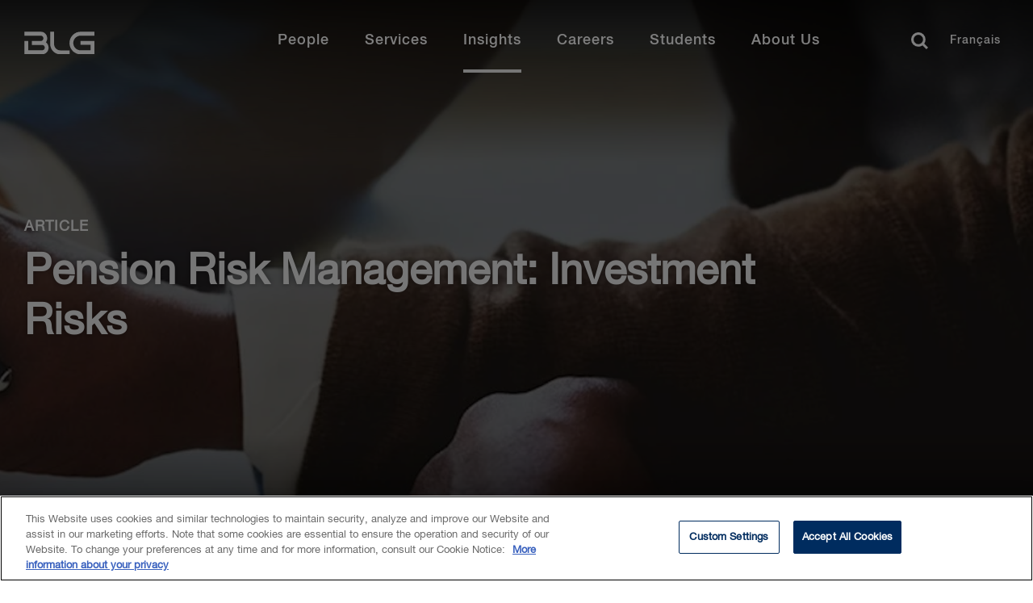

--- FILE ---
content_type: text/html; charset=utf-8
request_url: https://www.blg.com/en/insights/2016/07/pension-risk-management-investment-risks
body_size: 18894
content:


<!DOCTYPE html>
<html lang="en" data-machine="WN1MDWK0001A9">
<head>
    <!-- OneTrust Cookies Consent Notice start for blg.com -->
<script type="text/javascript" src="https://cdn.cookielaw.org/consent/478dcaa5-671e-4a22-b444-22115cb9ee7f/OtAutoBlock.js" ></script>
<script src="https://cdn.cookielaw.org/scripttemplates/otSDKStub.js" data-document-language="true" type="text/javascript" charset="UTF-8" data-domain-script="478dcaa5-671e-4a22-b444-22115cb9ee7f" ></script>
<script type="text/javascript">
function OptanonWrapper() { }
</script>
<!-- OneTrust Cookies Consent Notice end for blg.com -->
    <!-- BEGIN NOINDEX -->

    <link rel="preconnect" href="https://siteimproveanalytics.com" crossorigin>
    <link rel="preconnect" href="https://snap.licdn.com" crossorigin>
    <link rel="preconnect" href="https://www.googletagmanager.com" crossorigin>

    <script src="/Scripts/first-time-loaded.js?v=639044308251508231"></script>
    <meta charset="utf-8">
    <meta http-equiv="X-UA-Compatible" content="IE=edge">
    <meta name="viewport" content="width=device-width, initial-scale=1, shrink-to-fit=no">
    <title>Pension Risk Management: Investment Risks | BLG</title>
    <!--FontAwesome-->
    <link rel="preload"
          href="https://cdnjs.cloudflare.com/ajax/libs/font-awesome/6.4.2/css/all.min.css"
          as="style"
          onload="this.onload=null;this.rel='stylesheet'"
          integrity="sha512-z3gLpd7yknf1YoNbCzqRKc4qyor8gaKU1qmn+CShxbuBusANI9QpRohGBreCFkKxLhei6S9CQXFEbbKuqLg0DA=="
          crossorigin="anonymous"
          referrerpolicy="no-referrer" />
    <noscript>
        <link rel="stylesheet"
              href="https://cdnjs.cloudflare.com/ajax/libs/font-awesome/6.4.2/css/all.min.css"
              integrity="sha512-z3gLpd7yknf1YoNbCzqRKc4qyor8gaKU1qmn+CShxbuBusANI9QpRohGBreCFkKxLhei6S9CQXFEbbKuqLg0DA=="
              crossorigin="anonymous"
              referrerpolicy="no-referrer" />
    </noscript>
    <!--/FontAwesome-->

    <link rel="stylesheet" type="text/css" href="/ui/styles/website-nocoveo.min.css?v=6" />
<link rel="stylesheet" type="text/css" href="/ui/styles/social-share.css" />
<link rel="stylesheet" type="text/css" href="/~/pagecss/{5F0445E1-8039-4B71-987B-98B64472C338}?54667e7a-3e76-4e8c-9838-856eaf60c705&db=web&sc_lang=en"/>

    
    
    
<meta name="theme-color" content="#002c5f" />
<meta name="msapplication-TileColor" content="#002c5f" />

<meta name="data-sitecore-id" content="{5F0445E1-8039-4B71-987B-98B64472C338}" />



<link rel="canonical" href="https://www.blg.com/en/insights/2016/07/pension-risk-management-investment-risks" />

<meta property="og:locale" content="en_US" />
<meta property="og:title" content="Pension Risk Management: Investment Risks | BLG" />
<meta property="og:type" content="article" />

<meta property="og:image" content="https://www.blg.com/-/media/blg/images/social/insight_social_image.jpg" />
<meta property="og:url" content="https://www.blg.com/en/insights/2016/07/pension-risk-management-investment-risks" />
<meta property="og:site_name" content="BLG" />

<meta name="twitter:card" content="summary_large_image" />
<meta name="twitter:title" content="Pension Risk Management: Investment Risks | BLG" />

<meta name="twitter:site" content="@BLGLaw" />
<meta name="twitter:image" content="https://www.blg.com/-/media/blg/images/social/insight_social_image.jpg" />
<meta name="twitter:image:alt" content="BLG" />
<meta name="twitter:creator" content="@BLGLaw" />


<link href="https://www.blg.com/en/insights/2016/07/pension-risk-management-investment-risks" hreflang="en" rel="alternate" />
<link href="https://www.blg.com/fr/insights/2016/07/pension-risk-management-investment-risks" hreflang="fr" rel="alternate" />






<script type="application/ld+json">{"@context":"https://schema.org","@type":"Article","datePublished":"2016-07-07","headline":"Pension Risk Management: Investment Risks"}</script>


<link rel = 'icon' href = '/-/media/blg/images/icons/favicon/favicon.ico' />

<meta name="optimized" content="Unknown" />
    <!-- END NOINDEX -->
    <style>
.video-component.redesign {
    position: relative !important;
    padding-top: 56.25% !important;
}
.video-component.redesign iframe {
    position: absolute !important;
    top: 0 !important;
    left: 0 !important;
    width: 100% !important;
    height: 100% !important;
    padding-top: 0 !important;
}
.video-component.redesign:not(:has(iframe)) {
    display: none;
}
</style>
<!-- Search Console Verification -->
<meta name="google-site-verification" content="jcKbd5j2VwY64jD4oDPYi6zk-9sSLoOCyH7n0q5fO5w" />


<!-- Google Tag Manager02 InformedIteration -->
<script>(function(w,d,s,l,i){w[l]=w[l]||[];w[l].push({'gtm.start':
new Date().getTime(),event:'gtm.js'});var f=d.getElementsByTagName(s)[0],
j=d.createElement(s),dl=l!='dataLayer'?'&l='+l:'';j.async=true;j.src=
'https://www.googletagmanager.com/gtm.js?id='+i+dl;f.parentNode.insertBefore(j,f);
})(window,document,'script','dataLayer','GTM-NL3WVR4');</script>
<!-- End Google Tag Manager02 InformedIteration-->

<div id="dgIbmX3PDZzwXkm9Ygmhcn65L3uPjyMe4eBElRxAAn_0"></div>
<script src="https://mktdplp102cdn.azureedge.net/public/latest/js/ws-tracking.js?v=1.77.1005" integrity="sha256-fZHWLHZ/pncY7M1aWgrfMgBWwN8l0Hr5vjoYnQV9o60=" crossorigin="anonymous"></script>
<div class="d365-mkt-config" style="display:none" data-website-id="gIbmX3PDZzwXkm9Ygmhcn65L3uPjyMe4eBElRxAAn_0" data-hostname="1a22c8baa8e848a2b19bfb8efd2234a8.svc.dynamics.com"></div>

<script>
function setImageAttributes() {
var DOMElement = document.getElementById("dgIbmX3PDZzwXkm9Ygmhcn65L3uPjyMe4eBElRxAAn_0");
if(DOMElement != null && DOMElement.children[0] != undefined)
{
DOMElement .children[0].setAttribute("alt","System Pixel");
DOMElement .children[0].setAttribute("title","System Pixel");
}};
setTimeout(setImageAttributes, 1000);
</script>

</head>
<body class="  nocoveo " onload="">
    <!-- BEGIN NOINDEX -->

    
    <!-- Skip links for screen readers -->

    <a class="invisible" title="Skip main navigation links" href="#maincontent">Skip Links</a>
    <!-- END NOINDEX -->
    <div class="page js-loading" id="maincontent" role="main">
        <!-- BEGIN NOINDEX -->
        
    
<nav role="navigation" class="main-nav redesign fadein d-none " id="main-navbar" aria-label="Main Navigation">
    <div id="main-navbar-background"></div>
    <div class="wrapper">
            <a href="/en" class="logo" title="Home" aria-label="Home Desktop">
<?xml version="1.0" encoding="utf-8"?>
<!-- Generator: Adobe Illustrator 24.0.0, SVG Export Plug-In . SVG Version: 6.00 Build 0)  -->
<svg version="1.1" xmlns="http://www.w3.org/2000/svg" xmlns:xlink="http://www.w3.org/1999/xlink" x="0px" y="0px"
	 viewBox="0 0 210 66" style="enable-background:new 0 0 210 66;" xml:space="preserve">
<g>
	<path d="M69.7,6.6H87V1.7H69.7C62.1,1.7,56,8,56,15.7s6.1,14,13.7,14H87V13.2H69.6v4.9h12.6v6.7H69.7c-4.9,0-8.9-4.1-8.9-9.1
		C60.8,10.7,64.8,6.6,69.7,6.6 M26.7,14.9c1-1.4,1.6-3.1,1.6-4.9c0-4.5-3.5-8.2-7.9-8.2H0v4.9h20.4c1.8,0,3.2,1.5,3.2,3.3
		s-1.4,3.3-3.2,3.3h-11v4.9h12.7c1.8,0,3.2,1.5,3.2,3.3s-1.4,3.3-3.2,3.3H4.7V13.3H0v16.5h22.1c4.3,0,7.9-3.7,7.9-8.2
		C30,18.8,28.7,16.4,26.7,14.9 M36.8,16.9V1.7H32v15.2c0,7.1,5.6,12.8,12.5,12.8H56v-4.9H44.5C40.3,24.8,36.8,21.3,36.8,16.9
		 M191.8,40.2h17.3v-4.9h-17.3c-7.5,0-13.7,6.3-13.7,14s6.1,14,13.7,14h17.3V46.7h-17.4v4.9h12.6v6.7h-12.6c-4.9,0-8.9-4.1-8.9-9.1
		C182.9,44.2,186.9,40.2,191.8,40.2 M148.9,48.4c1-1.4,1.6-3.1,1.6-4.9c0-4.5-3.5-8.2-7.9-8.2h-20.4v4.9h20.4c1.8,0,3.2,1.5,3.2,3.3
		s-1.4,3.3-3.2,3.3h-11v4.9h12.7c1.8,0,3.2,1.5,3.2,3.3s-1.4,3.3-3.2,3.3h-17.4V46.8h-4.7v16.5h22.1c4.3,0,7.9-3.7,7.9-8.2
		C152.2,52.3,150.9,49.9,148.9,48.4 M159,50.5V35.3h-4.8v15.2c0,7.1,5.6,12.8,12.5,12.8h11.5v-4.9h-11.5
		C162.4,58.4,159,54.8,159,50.5 M106,1.7h2v28h-2V1.7z M133.9,5.5h-1.8c-0.3-1.2-1.1-2.1-2.6-2.1c-2.2,0-3.2,2-3.2,4s0.9,4,3.2,4
		c1.6,0,2.5-1.2,2.6-2.7h1.8c-0.2,2.5-1.9,4.2-4.4,4.2c-3.1,0-5-2.5-5-5.4s1.9-5.4,5-5.4C131.9,2,133.7,3.3,133.9,5.5L133.9,5.5z
		 M136.2,12.6l4-10.4h1.9l4,10.4h-1.9l-1-2.7h-4.1l-1,2.7H136.2L136.2,12.6z M141.1,4l-1.6,4.5h3.2L141.1,4L141.1,4z M148.9,12.6
		V2.2h1.9l4.7,7.6l0,0V2.2h1.7v10.4h-1.9L150.7,5l0,0v7.6H148.9z M160.1,12.6l4-10.4h1.9l4,10.4h-1.9l-1-2.7H163l-1,2.7H160.1
		L160.1,12.6z M165,4l-1.6,4.5h3.2L165,4L165,4L165,4z M172.9,12.6V2.2h4.3c3.2,0,4.6,2.3,4.6,5.2s-1.4,5.2-4.6,5.2
		C177.2,12.6,172.9,12.6,172.9,12.6z M174.7,3.7v7.4h1.8c2.8,0,3.5-1.6,3.5-3.7s-0.6-3.7-3.5-3.7C176.5,3.7,174.7,3.7,174.7,3.7z
		 M184,12.6l4-10.4h1.9l4,10.4H192l-1-2.7h-4.1l-1,2.7H184z M189,4l-1.6,4.5h3.2L189,4L189,4L189,4z M195.7,6.3V5.5
		c0.7-0.1,0.9-0.7,0.9-1.3h-0.9v-2h1.8v2C197.6,5.3,196.9,6.2,195.7,6.3L195.7,6.3z M201,9.2h1.8c0,1.6,1.2,2.2,2.6,2.2
		c1.6,0,2.2-0.8,2.2-1.6s-0.4-1.1-0.9-1.3C206,8.2,205,8,203.6,7.6c-1.8-0.5-2.3-1.6-2.3-2.6c0-2.1,1.9-3,3.8-3c2.1,0,4,1.1,4,3.3
		h-1.8c-0.1-1.3-1-1.8-2.2-1.8c-0.8,0-1.9,0.3-1.9,1.4c0,0.7,0.5,1.1,1.2,1.3c0.2,0,2.5,0.6,3,0.8c1.4,0.4,2,1.5,2,2.6
		c0,2.3-2.1,3.3-4.1,3.3C203,12.9,201.1,11.7,201,9.2z M125.1,29.7V19.4h1.8v8.8h5.3v1.6C132.2,29.7,125.1,29.7,125.1,29.7z
		 M134.1,29.7l4-10.4h1.9l4,10.4h-2l-1-2.7h-4.1l-1,2.7H134.1z M139,21.2l-1.6,4.5h3.2L139,21.2L139,21.2L139,21.2z M148.2,29.7
		l-2.7-10.4h1.8l1.9,7.9l0,0l2.1-7.9h1.9l2,7.9l0,0l1.9-7.9h1.8L156,29.7h-1.8l-2.1-7.9l0,0l-2.1,7.9H148.2L148.2,29.7z M168,29.7
		V19.4h7.2V21h-5.3v2.7h4.7v1.5h-4.7v4.6H168V29.7z M178.4,29.7V19.4h1.8v10.4L178.4,29.7L178.4,29.7z M184.3,29.7V19.4h5
		c2.3,0,3.4,1,3.4,2.8c0,2-1.4,2.5-1.7,2.6l0,0c0.6,0.1,1.5,0.6,1.5,2.2c0,1.2,0.2,2.3,0.6,2.7h-1.9c-0.3-0.5-0.3-1-0.3-1.5
		c0-1.9-0.4-2.7-2.1-2.7h-2.7v4.3L184.3,29.7L184.3,29.7z M186.2,20.8V24h3c1.2,0,1.8-0.6,1.8-1.7c0-1.3-0.9-1.6-1.8-1.6L186.2,20.8
		L186.2,20.8z M196.4,29.7V19.4h2.6l2.9,8.1l0,0l2.8-8.1h2.5v10.4h-1.7v-8l0,0l-2.9,8H201l-2.9-8l0,0v8L196.4,29.7L196.4,29.7z"/>
</g>
</svg>
            </a>
        <button class="menu-toggler hamburger" type="button" aria-controls="mainMenu" aria-expanded="false" aria-label="Toggle navigation">
            <span class="hamburger-box">
                <span class="hamburger-inner"></span>
            </span>
        </button>
        <ul id="mainMenu" class="menu">
            <li class="tablet-only">
                <a href="/en" class="extra-logo tablet-only" title="Home" aria-label="Home Mobile">
<?xml version="1.0" encoding="utf-8"?>
<!-- Generator: Adobe Illustrator 24.0.0, SVG Export Plug-In . SVG Version: 6.00 Build 0)  -->
<svg version="1.1" xmlns="http://www.w3.org/2000/svg" xmlns:xlink="http://www.w3.org/1999/xlink" x="0px" y="0px"
	 viewBox="0 0 210 66" style="enable-background:new 0 0 210 66;" xml:space="preserve">
<g>
	<path d="M69.7,6.6H87V1.7H69.7C62.1,1.7,56,8,56,15.7s6.1,14,13.7,14H87V13.2H69.6v4.9h12.6v6.7H69.7c-4.9,0-8.9-4.1-8.9-9.1
		C60.8,10.7,64.8,6.6,69.7,6.6 M26.7,14.9c1-1.4,1.6-3.1,1.6-4.9c0-4.5-3.5-8.2-7.9-8.2H0v4.9h20.4c1.8,0,3.2,1.5,3.2,3.3
		s-1.4,3.3-3.2,3.3h-11v4.9h12.7c1.8,0,3.2,1.5,3.2,3.3s-1.4,3.3-3.2,3.3H4.7V13.3H0v16.5h22.1c4.3,0,7.9-3.7,7.9-8.2
		C30,18.8,28.7,16.4,26.7,14.9 M36.8,16.9V1.7H32v15.2c0,7.1,5.6,12.8,12.5,12.8H56v-4.9H44.5C40.3,24.8,36.8,21.3,36.8,16.9
		 M191.8,40.2h17.3v-4.9h-17.3c-7.5,0-13.7,6.3-13.7,14s6.1,14,13.7,14h17.3V46.7h-17.4v4.9h12.6v6.7h-12.6c-4.9,0-8.9-4.1-8.9-9.1
		C182.9,44.2,186.9,40.2,191.8,40.2 M148.9,48.4c1-1.4,1.6-3.1,1.6-4.9c0-4.5-3.5-8.2-7.9-8.2h-20.4v4.9h20.4c1.8,0,3.2,1.5,3.2,3.3
		s-1.4,3.3-3.2,3.3h-11v4.9h12.7c1.8,0,3.2,1.5,3.2,3.3s-1.4,3.3-3.2,3.3h-17.4V46.8h-4.7v16.5h22.1c4.3,0,7.9-3.7,7.9-8.2
		C152.2,52.3,150.9,49.9,148.9,48.4 M159,50.5V35.3h-4.8v15.2c0,7.1,5.6,12.8,12.5,12.8h11.5v-4.9h-11.5
		C162.4,58.4,159,54.8,159,50.5 M106,1.7h2v28h-2V1.7z M133.9,5.5h-1.8c-0.3-1.2-1.1-2.1-2.6-2.1c-2.2,0-3.2,2-3.2,4s0.9,4,3.2,4
		c1.6,0,2.5-1.2,2.6-2.7h1.8c-0.2,2.5-1.9,4.2-4.4,4.2c-3.1,0-5-2.5-5-5.4s1.9-5.4,5-5.4C131.9,2,133.7,3.3,133.9,5.5L133.9,5.5z
		 M136.2,12.6l4-10.4h1.9l4,10.4h-1.9l-1-2.7h-4.1l-1,2.7H136.2L136.2,12.6z M141.1,4l-1.6,4.5h3.2L141.1,4L141.1,4z M148.9,12.6
		V2.2h1.9l4.7,7.6l0,0V2.2h1.7v10.4h-1.9L150.7,5l0,0v7.6H148.9z M160.1,12.6l4-10.4h1.9l4,10.4h-1.9l-1-2.7H163l-1,2.7H160.1
		L160.1,12.6z M165,4l-1.6,4.5h3.2L165,4L165,4L165,4z M172.9,12.6V2.2h4.3c3.2,0,4.6,2.3,4.6,5.2s-1.4,5.2-4.6,5.2
		C177.2,12.6,172.9,12.6,172.9,12.6z M174.7,3.7v7.4h1.8c2.8,0,3.5-1.6,3.5-3.7s-0.6-3.7-3.5-3.7C176.5,3.7,174.7,3.7,174.7,3.7z
		 M184,12.6l4-10.4h1.9l4,10.4H192l-1-2.7h-4.1l-1,2.7H184z M189,4l-1.6,4.5h3.2L189,4L189,4L189,4z M195.7,6.3V5.5
		c0.7-0.1,0.9-0.7,0.9-1.3h-0.9v-2h1.8v2C197.6,5.3,196.9,6.2,195.7,6.3L195.7,6.3z M201,9.2h1.8c0,1.6,1.2,2.2,2.6,2.2
		c1.6,0,2.2-0.8,2.2-1.6s-0.4-1.1-0.9-1.3C206,8.2,205,8,203.6,7.6c-1.8-0.5-2.3-1.6-2.3-2.6c0-2.1,1.9-3,3.8-3c2.1,0,4,1.1,4,3.3
		h-1.8c-0.1-1.3-1-1.8-2.2-1.8c-0.8,0-1.9,0.3-1.9,1.4c0,0.7,0.5,1.1,1.2,1.3c0.2,0,2.5,0.6,3,0.8c1.4,0.4,2,1.5,2,2.6
		c0,2.3-2.1,3.3-4.1,3.3C203,12.9,201.1,11.7,201,9.2z M125.1,29.7V19.4h1.8v8.8h5.3v1.6C132.2,29.7,125.1,29.7,125.1,29.7z
		 M134.1,29.7l4-10.4h1.9l4,10.4h-2l-1-2.7h-4.1l-1,2.7H134.1z M139,21.2l-1.6,4.5h3.2L139,21.2L139,21.2L139,21.2z M148.2,29.7
		l-2.7-10.4h1.8l1.9,7.9l0,0l2.1-7.9h1.9l2,7.9l0,0l1.9-7.9h1.8L156,29.7h-1.8l-2.1-7.9l0,0l-2.1,7.9H148.2L148.2,29.7z M168,29.7
		V19.4h7.2V21h-5.3v2.7h4.7v1.5h-4.7v4.6H168V29.7z M178.4,29.7V19.4h1.8v10.4L178.4,29.7L178.4,29.7z M184.3,29.7V19.4h5
		c2.3,0,3.4,1,3.4,2.8c0,2-1.4,2.5-1.7,2.6l0,0c0.6,0.1,1.5,0.6,1.5,2.2c0,1.2,0.2,2.3,0.6,2.7h-1.9c-0.3-0.5-0.3-1-0.3-1.5
		c0-1.9-0.4-2.7-2.1-2.7h-2.7v4.3L184.3,29.7L184.3,29.7z M186.2,20.8V24h3c1.2,0,1.8-0.6,1.8-1.7c0-1.3-0.9-1.6-1.8-1.6L186.2,20.8
		L186.2,20.8z M196.4,29.7V19.4h2.6l2.9,8.1l0,0l2.8-8.1h2.5v10.4h-1.7v-8l0,0l-2.9,8H201l-2.9-8l0,0v8L196.4,29.7L196.4,29.7z"/>
</g>
</svg>
                </a>
            </li>

                <li class="mobile-only search">
                    <div id="mobile-search-bar" class='CoveoSearchInterface'>
                        <div class='coveo-search-section redesign-search-section NewRedesign'> 
                                <input class="headerSearchBoxNoCoveo redesignSearchBox" autocomplete="off" type="text" title="Insert a query. Press enter to send" aria-label="Search" placeholder="How may we help you?">
                                <div class="magic-box-clear coveo-accessible-button XIconRedesign redesign-accessible-button" role="button" aria-label="Clear" tabindex="-1" aria-hidden="true"><div class="magic-box-icon"><svg focusable="false" enable-background="new 0 0 13 13" viewBox="0 0 13 13" xmlns="http://www.w3.org/2000/svg" role="img" aria-label="Clear" class="magic-box-clear-svg"><title>Clear</title><g fill="currentColor"><path d="m7.881 6.501 4.834-4.834c.38-.38.38-1.001 0-1.381s-1.001-.38-1.381 0l-4.834 4.834-4.834-4.835c-.38-.38-1.001-.38-1.381 0s-.38 1.001 0 1.381l4.834 4.834-4.834 4.834c-.38.38-.38 1.001 0 1.381s1.001.38 1.381 0l4.834-4.834 4.834 4.834c.38.38 1.001.38 1.381 0s .38-1.001 0-1.381z"></path></g></svg></div></div>
                                <a class="CoveoSearchButton coveo-accessible-button SearchIconRedesign redesign-accessible-button" role="button" aria-label="Search" tabindex="-1"><span class="csb-selector coveo-search-button"><svg focusable="false" enable-background="new 0 0 20 20" viewBox="0 0 20 20" xmlns="http://www.w3.org/2000/svg" role="img" aria-label="Search" class="csb-svg-selector coveo-search-button-svg"><title>Search</title><g fill="currentColor"><path class="coveo-magnifier-circle-svg" d="m8.368 16.736c-4.614 0-8.368-3.754-8.368-8.368s3.754-8.368 8.368-8.368 8.368 3.754 8.368 8.368-3.754 8.368-8.368 8.368m0-14.161c-3.195 0-5.793 2.599-5.793 5.793s2.599 5.793 5.793 5.793 5.793-2.599 5.793-5.793-2.599-5.793-5.793-5.793"></path><path d="m18.713 20c-.329 0-.659-.126-.91-.377l-4.552-4.551c-.503-.503-.503-1.318 0-1.82.503-.503 1.318-.503 1.82 0l4.552 4.551c.503.503.503 1.318 0 1.82-.252.251-.581.377-.91.377"></path></g></svg></span><span class="redesign-search-button-loading csb-loading-selector coveo-search-button-loading"><svg focusable="false" enable-background="new 0 0 18 18" viewBox="0 0 18 18" xmlns="http://www.w3.org/2000/svg" role="img" aria-label="Loading" class="csb-loading-svg-selector coveo-search-button-loading-svg"><title>Loading</title><g fill="currentColor"><path d="m16.76 8.051c-.448 0-.855-.303-.969-.757-.78-3.117-3.573-5.294-6.791-5.294s-6.01 2.177-6.79 5.294c-.134.537-.679.861-1.213.727-.536-.134-.861-.677-.728-1.212 1.004-4.009 4.594-6.809 8.731-6.809 4.138 0 7.728 2.8 8.73 6.809.135.536-.191 1.079-.727 1.213-.081.02-.162.029-.243.029z"></path><path d="m9 18c-4.238 0-7.943-3.007-8.809-7.149-.113-.541.234-1.071.774-1.184.541-.112 1.071.232 1.184.773.674 3.222 3.555 5.56 6.851 5.56s6.178-2.338 6.852-5.56c.113-.539.634-.892 1.184-.773.54.112.887.643.773 1.184-.866 4.142-4.57 7.149-8.809 7.149z"></path></g></svg></span></a>
                                <p class="close-search">Close</p>
                        </div>
                    </div>
                </li>
                    <li>
                    <a href="/en/people?#q=%20&amp;sort=%40biolastname%20ascending&amp;numberOfResults=15" class="menu-link"  >
                        People
                    </a>
            <div class="container" aria-hidden="true">
                <div class="wrapper">
                        <div class="close-button-container">
                            <button type="button" class="close-button" aria-label="Close mega menu" tabindex="-1">
                                <svg viewBox="0 0 20 19" xmlns="http://www.w3.org/2000/svg"><g><path d="M.734 2.296L7.976 9.25.734 16.204 3.113 18.5h.003l9.635-9.25L3.115 0z"></path><path d="M17.617 0L7.983 9.251l9.635 9.25 2.38-2.298-7.241-6.952 7.242-6.955L17.619 0z"></path></g></svg> &nbsp;
                            </button>
                        </div>

                        <span class="mobile-item-title mobile-only">People</span>
                        <ul>
                            
                        </ul>
                </div>
            </div>
        </li>



<style>
    @media screen and (max-width:1024px){
        .close-button::after {
            content: "Back" !important;
        }
    }
</style>        <li>
                    <button class="menu-link" >Services</button>
            <div class="container" aria-hidden="true">
                <div class="wrapper">
                        <div class="close-button-container">
                            <button type="button" class="close-button" aria-label="Close mega menu" tabindex="-1">
                                <svg viewBox="0 0 20 19" xmlns="http://www.w3.org/2000/svg"><g><path d="M.734 2.296L7.976 9.25.734 16.204 3.113 18.5h.003l9.635-9.25L3.115 0z"></path><path d="M17.617 0L7.983 9.251l9.635 9.25 2.38-2.298-7.241-6.952 7.242-6.955L17.619 0z"></path></g></svg> &nbsp;
                            </button>
                        </div>

                        <span class="mobile-item-title mobile-only">Services</span>
                        <ul>
                                    <li class="tab-item">

                <button class="tab-item-button">Industries</button>

            <div class="tab-item-content">

                    <button type="button" class="close-tab-button mobile-only" aria-label="Go back one level" tabindex="-1">
                        <span class="d-none">Back</span>
                    </button>
                    <span class="mobile-item-title mobile-only">Industries</span>

                    <p class="tab-description"></p>

                        <ul class="column-items-container">

                    <li><a href="/en/services/industries/agribusiness">Agribusiness</a></li>
                    <li><a href="/en/services/industries/education">Education</a></li>
                    <li><a href="/en/services/industries/energy-oil-,-a-,-gas">Energy - Oil &amp; Gas</a></li>
                    <li><a href="/en/services/industries/energy-power">Energy - Power</a></li>
                    <li><a href="/en/services/industries/financial-services">Financial Services</a></li>
                    <li><a href="/en/services/industries/forestry">Forestry</a></li>
                    <li><a href="https://www.blg.com/en/services/industries/government-and-public-sector">Government &amp; Public Sector</a></li>
                    <li><a href="/en/services/industries/health-care-life-sciences">Health Care &amp; Life Sciences</a></li>
                    <li><a href="/en/services/industries/infrastructure">Infrastructure</a></li>
                    <li><a href="/en/services/industries/mining">Mining</a></li>
                    <li><a href="/en/services/industries/private-equity-venture-capital">Private Equity &amp; Venture Capital</a></li>
                    <li><a href="/en/services/industries/retail-hospitality">Retail &amp; Hospitality</a></li>
                    <li><a href="/en/services/industries/sports-gaming-law">Sports &amp; Gaming Law</a></li>
                    <li><a href="/en/services/industries/technology">Technology</a></li>
                    <li><a href="/en/services/industries/transportation">Transportation</a></li>
        </ul>





            </div>

        </li>



<style>
    @media screen and (max-width:1024px){
        .close-tab-button::after {
            content: "Back" !important;
        }
    }
</style>        <li class="tab-item">

                <button class="tab-item-button">Practice Areas</button>

            <div class="tab-item-content">

                    <button type="button" class="close-tab-button mobile-only" aria-label="Go back one level" tabindex="-1">
                        <span class="d-none">Back</span>
                    </button>
                    <span class="mobile-item-title mobile-only">Practice Areas</span>

                    <p class="tab-description"></p>

                        <ul class="column-items-container">

                    <li><a href="/en/services/practice-areas/banking-financial-services">Banking &amp; Financial Services</a></li>
                    <li><a href="/en/insights/esg">Environmental, Social and Governance (ESG)</a></li>
                    <li><a href="/en/services/practice-areas/capital-markets">Capital Markets</a></li>
                    <li><a href="/en/services/practice-areas/commercial-real-estate">Commercial Real Estate</a></li>
                    <li><a href="/en/services/practice-areas/competition-foreign-investment-review">Competition/Antitrust and Foreign Investment</a></li>
                    <li><a href="/en/services/practice-areas/construction">Construction</a></li>
                    <li><a href="/en/services/practice-areas/corporate-commercial">Corporate Commercial</a></li>
                    <li><a href="/en/services/practice-areas/cybersecurity-privacy-data-protection">Cybersecurity, Privacy &amp; Data Security</a></li>
                    <li><a href="/en/services/practice-areas/disputes">Disputes</a></li>
                    <li><a href="/en/services/practice-areas/environmental">Environmental</a></li>
                    <li><a href="/en/services/practice-areas/health-care">Health Law</a></li>
                    <li><a href="/en/services/practice-areas/indigenous-law">Indigenous Law</a></li>
                    <li><a href="/en/services/practice-areas/information-technology">Information Technology</a></li>
                    <li><a href="/en/services/practice-areas/insolvency-,-a-,-restructuring">Insolvency & Restructuring</a></li>
                    <li><a href="/en/services/practice-areas/intellectual-property">Intellectual Property</a></li>
                    <li><a href="/en/services/practice-areas/international-trade-,-a-,-investment">International Trade & Investment</a></li>
                    <li><a href="/en/services/practice-areas/investment-management">Investment Management</a></li>
                    <li><a href="/en/services/practice-areas/labour-,-a-,-employment">Labour & Employment</a></li>
                    <li><a href="/en/services/practice-areas/mergers-,-a-,-acquisitions">Mergers & Acquisitions</a></li>
                    <li><a href="/en/services/practice-areas/municipal-,-a-,-land-use-planning">Municipal & Land Use Planning</a></li>
                    <li><a href="/en/services/practice-areas/private-client">Private Client</a></li>
                    <li><a href="/en/services/practice-areas/projects">Projects</a></li>
                    <li><a href="/en/services/practice-areas/tax">Tax</a></li>
        </ul>





            </div>

        </li>



<style>
    @media screen and (max-width:1024px){
        .close-tab-button::after {
            content: "Back" !important;
        }
    }
</style>        <li class="tab-item">

                <button class="tab-item-button">International</button>

            <div class="tab-item-content">

                    <button type="button" class="close-tab-button mobile-only" aria-label="Go back one level" tabindex="-1">
                        <span class="d-none">Back</span>
                    </button>
                    <span class="mobile-item-title mobile-only">International</span>

                    <p class="tab-description"></p>

                        <ul class="column-items-container">

                    <li><a href="/en/services/international/china">China</a></li>
                    <li><a href="/en/services/international/india">India</a></li>
                    <li><a href="/en/services/international/japan">Japan</a></li>
                    <li><a href="/en/services/international/korea">Korea</a></li>
                    <li><a href="/en/services/international/latin-america-caribbean">Latin America &amp; Caribbean</a></li>
                    <li><a href="/en/services/international/united-kingdom">United Kingdom</a></li>
                    <li><a href="/en/services/international/united-states">United States</a></li>
        </ul>



<a class="cta-button outline-inverted small" aria-lable="learn more" href="/en/services/international">View International Services</a>

            </div>

        </li>



<style>
    @media screen and (max-width:1024px){
        .close-tab-button::after {
            content: "Back" !important;
        }
    }
</style>        <li class="tab-item">

                <button class="tab-item-button">Additional Services</button>

            <div class="tab-item-content">

                    <button type="button" class="close-tab-button mobile-only" aria-label="Go back one level" tabindex="-1">
                        <span class="d-none">Back</span>
                    </button>
                    <span class="mobile-item-title mobile-only">Additional Services</span>

                    <p class="tab-description"></p>

                        <ul class="column-items-container">

                    <li><a href="/en/services/additional-services/consulting">Beyond Consulting</a></li>
                    <li><a href="/en/services/additional-services/contract-review">Beyond Contract Review</a></li>
                    <li><a href="/en/services/additional-services/legal-talent">Beyond Legal Talent</a></li>
                    <li><a href="/en/services/additional-services/lending">Beyond Lending</a></li>
                    <li><a href="/en/services/additional-services/ediscovery">eDiscovery</a></li>
                    <li><a href="/en/services/additional-services/legal-translation-services">Legal Translation Services</a></li>
        </ul>



<a class="cta-button outline-inverted small" aria-lable="learn more" href="/en/services/additional-services">BLG Beyond</a>

            </div>

        </li>



<style>
    @media screen and (max-width:1024px){
        .close-tab-button::after {
            content: "Back" !important;
        }
    }
</style>
                        </ul>
                </div>
            </div>
        </li>



<style>
    @media screen and (max-width:1024px){
        .close-button::after {
            content: "Back" !important;
        }
    }
</style>        <li>
                    <a href="/en/insights" class="menu-link"  aria-current=page>
                        Insights
                    </a>
            <div class="container" aria-hidden="true">
                <div class="wrapper">
                        <div class="close-button-container">
                            <button type="button" class="close-button" aria-label="Close mega menu" tabindex="-1">
                                <svg viewBox="0 0 20 19" xmlns="http://www.w3.org/2000/svg"><g><path d="M.734 2.296L7.976 9.25.734 16.204 3.113 18.5h.003l9.635-9.25L3.115 0z"></path><path d="M17.617 0L7.983 9.251l9.635 9.25 2.38-2.298-7.241-6.952 7.242-6.955L17.619 0z"></path></g></svg> &nbsp;
                            </button>
                        </div>

                        <span class="mobile-item-title mobile-only">Insights</span>
                        <ul>
                            
                        </ul>
                </div>
            </div>
        </li>



<style>
    @media screen and (max-width:1024px){
        .close-button::after {
            content: "Back" !important;
        }
    }
</style>        <li>
                    <button class="menu-link" >Careers</button>
            <div class="container" aria-hidden="true">
                <div class="wrapper">
                        <div class="close-button-container">
                            <button type="button" class="close-button" aria-label="Close mega menu" tabindex="-1">
                                <svg viewBox="0 0 20 19" xmlns="http://www.w3.org/2000/svg"><g><path d="M.734 2.296L7.976 9.25.734 16.204 3.113 18.5h.003l9.635-9.25L3.115 0z"></path><path d="M17.617 0L7.983 9.251l9.635 9.25 2.38-2.298-7.241-6.952 7.242-6.955L17.619 0z"></path></g></svg> &nbsp;
                            </button>
                        </div>

                        <span class="mobile-item-title mobile-only">Careers</span>
                        <ul>
                                    <li class="column-item">

                    <a class="column-item-button link" href="/en/careers/legal-professionals">Legal Professionals</a>

                <p class="column-description">Find out why BLG is the perfect place for experienced lawyers and new graduates to build a career.</p>

                    <ul class="column-items-container">

                    <li><a href="/en/careers/legal-professionals/professional-development">Professional Development</a></li>
                    <li><a href="/en/careers/legal-professionals/freelance-lawyer-jobs">Freelance With Us</a></li>
                    <li><a target="_blank" rel="noopener noreferrer" href="https://blgllp.wd10.myworkdayjobs.com/en-US/BLG-External?jobFamily=96015b9a4a6b01c65b6bbe187201837d&amp;jobFamily=96015b9a4a6b018a0919c0187201857d">Current Opportunities</a></li>
        </ul>



<a class="cta-button outline-inverted small" aria-lable="learn more" href="/en/careers/legal-professionals">Learn More</a>

        </li>
        <li class="column-item">

                    <a class="column-item-button link" href="/en/careers/paraprofessionals">Paraprofessionals</a>

                <p class="column-description">Our paralegals, law clerks and other paraprofessionals are integral to our success. Find out more.</p>

                    <ul class="column-items-container">

                    <li><a href="/en/careers/paraprofessionals/professional-development">Professional Development</a></li>
                    <li><a href="/en/careers/paraprofessionals/professional-stories">Professional Stories</a></li>
                    <li><a target="_blank" rel="noopener noreferrer" href="https://blgllp.wd10.myworkdayjobs.com/en-US/BLG-External?jobFamily=96015b9a4a6b0116ae59c21872018e7d">Current Opportunities</a></li>
        </ul>



<a class="cta-button outline-inverted small" aria-lable="learn more" href="/en/careers/paraprofessionals">Learn More</a>

        </li>
        <li class="column-item">

                    <a class="column-item-button link" href="/en/careers/business-professionals">Business Professionals</a>

                <p class="column-description">We offer a range of opportunities for legal support and business services functions. Find your perfect fit.</p>

                    <ul class="column-items-container">

                    <li><a href="/en/careers/business-professionals/career-development">Career Development</a></li>
                    <li><a href="/en/careers/business-professionals/professional-stories">Professional Stories</a></li>
                    <li><a target="_blank" rel="noopener noreferrer" href="https://blgllp.wd10.myworkdayjobs.com/en-US/BLG-External?jobFamily=96015b9a4a6b01f4154bc3187201937d&amp;jobFamily=96015b9a4a6b0126f0a9c11872018c7d">Current Opportunities</a></li>
        </ul>



<a class="cta-button outline-inverted small" aria-lable="learn more" href="/en/careers/business-professionals">Learn More</a>

        </li>

                        </ul>
                </div>
            </div>
        </li>



<style>
    @media screen and (max-width:1024px){
        .close-button::after {
            content: "Back" !important;
        }
    }
</style>        <li>
                    <button class="menu-link" >Students</button>
            <div class="container" aria-hidden="true">
                <div class="wrapper">
                        <div class="close-button-container">
                            <button type="button" class="close-button" aria-label="Close mega menu" tabindex="-1">
                                <svg viewBox="0 0 20 19" xmlns="http://www.w3.org/2000/svg"><g><path d="M.734 2.296L7.976 9.25.734 16.204 3.113 18.5h.003l9.635-9.25L3.115 0z"></path><path d="M17.617 0L7.983 9.251l9.635 9.25 2.38-2.298-7.241-6.952 7.242-6.955L17.619 0z"></path></g></svg> &nbsp;
                            </button>
                        </div>

                        <span class="mobile-item-title mobile-only">Students</span>
                        <ul>
                                    <li class="column-item">

                    <a class="column-item-button link" href="/en/student-programs">Student Programs</a>

                <p class="column-description"></p>

                    <ul class="column-items-container">

                    <li><a title="Meet our Students" href="/en/student-programs/meet-our-students">Meet our Students</a></li>
                    <li><a href="/en/student-programs/student-stories">Student Stories</a></li>
                    <li><a href="/en/student-programs/blg-experience">BLG Experience</a></li>
                    <li><a>Training &amp; Development</a></li>
        </ul>



<a class="cta-button outline-inverted small" aria-lable="learn more" href="/en/student-programs">Learn More</a>

        </li>
        <li class="column-item">

                    <button class="column-item-button">How to Apply</button>

                <p class="column-description"></p>

                    <ul class="column-items-container">

                    <li><a href="/en/student-programs/calgary">Calgary</a></li>
                    <li><a href="/en/student-programs/montreal">Montr&#233;al</a></li>
                    <li><a href="/en/student-programs/ottawa">Ottawa</a></li>
                    <li><a href="/en/student-programs/toronto">Toronto</a></li>
                    <li><a href="/en/student-programs/vancouver">Vancouver</a></li>
        </ul>





        </li>

                        </ul>
                </div>
            </div>
        </li>



<style>
    @media screen and (max-width:1024px){
        .close-button::after {
            content: "Back" !important;
        }
    }
</style>        <li>
                    <button class="menu-link" >About Us</button>
            <div class="container" aria-hidden="true">
                <div class="wrapper">
                        <div class="close-button-container">
                            <button type="button" class="close-button" aria-label="Close mega menu" tabindex="-1">
                                <svg viewBox="0 0 20 19" xmlns="http://www.w3.org/2000/svg"><g><path d="M.734 2.296L7.976 9.25.734 16.204 3.113 18.5h.003l9.635-9.25L3.115 0z"></path><path d="M17.617 0L7.983 9.251l9.635 9.25 2.38-2.298-7.241-6.952 7.242-6.955L17.619 0z"></path></g></svg> &nbsp;
                            </button>
                        </div>

                        <span class="mobile-item-title mobile-only">About Us</span>
                        <ul>
                                    <li class="column-item">

                    <a class="column-item-button link" href="/en/about-us/our-story">Our Story</a>

                <p class="column-description"></p>

                    <ul class="column-items-container">

                    <li><a href="/en/about-us/our-story/esg-at-blg">ESG@BLG</a></li>
                    <li><a href="/en/about-us/our-story/diversity-and-inclusion">Diversity &amp; Inclusion</a></li>
                    <li><a href="/en/about-us/our-story/blg-u">BLG U</a></li>
                    <li><a href="/en/about-us/our-story/media">Media Centre</a></li>
        </ul>



<a class="cta-button outline-inverted small" aria-lable="learn more" href="/en/about-us/our-story">Our Story</a>

        </li>
        <li class="column-item">

                    <a class="column-item-button link" href="/en/about-us/offices">Our Offices</a>

                <p class="column-description"></p>

                    <ul class="column-items-container">

                    <li><a href="/en/about-us/offices/calgary">Calgary</a></li>
                    <li><a href="/en/about-us/offices/montreal">Montr&#233;al</a></li>
                    <li><a href="/en/about-us/offices/ottawa">Ottawa</a></li>
                    <li><a href="/en/about-us/offices/toronto">Toronto</a></li>
                    <li><a href="/en/about-us/offices/vancouver">Vancouver</a></li>
                    <li></li>
        </ul>



<a class="cta-button outline-inverted small" aria-lable="learn more" href="/en/about-us/offices">View Offices</a>

        </li>
        <li class="column-item">

                    <button class="column-item-button">Stay Connected</button>

                <p class="column-description"></p>

                    <ul class="column-items-container">

                    <li><a href="/en/about-us/news">News</a></li>
                    <li><a href="/en/about-us/events">Events</a></li>
                    <li><a href="/en/about-us/deals-and-suits">Deals &amp; Suits</a></li>
                    <li><a href="/en/about-us/media-coverage">Media Coverage</a></li>
                    <li><a href="/en/about-us/accolades">Accolades</a></li>
                    <li><a href="/en/about-us/alumni">Alumni</a></li>
        </ul>





        </li>

                        </ul>
                </div>
            </div>
        </li>



<style>
    @media screen and (max-width:1024px){
        .close-button::after {
            content: "Back" !important;
        }
    }
</style>
        </ul>

            <ul class="menu mobile-only footer-links">
                    <li>
                        <a href="/en/about-us/offices">Contact Us</a>
                    </li>
                    <li>
                        <a href="/en/about-us/our-story/media">Media Centre</a>
                    </li>
                    <li>
                        <a href="/en/about-us/subscribe">Subscribe</a>
                    </li>
                    <li>
                        <a href="/en/about-us/alumni">Alumni</a>
                    </li>
            </ul>
        <ul class="tools menu">
                <li class="desk-only">
                    <a href="#site-search" class="show-search" aria-label="Search">
                        <svg viewBox="0 0 21 21" xmlns="http://www.w3.org/2000/svg"><path d="M8.927 14.775A5.854 5.854 0 0 1 3.08 8.927 5.852 5.852 0 0 1 8.927 3.08a5.854 5.854 0 0 1 5.848 5.847 5.855 5.855 0 0 1-5.848 5.848zm7.337-.688l-.241.242a8.879 8.879 0 0 0 1.831-5.402A8.927 8.927 0 0 0 0 8.927a8.928 8.928 0 0 0 8.927 8.928c2.033 0 3.9-.688 5.402-1.832l-.242.242L18.822 21 21 18.823l-4.736-4.736z" /></svg>
                        
                    </a>
                    <div class="menu-search-bg">
                        <div class="coveo-search-section redesign-search-section align-top global-search-box NewRedesign">
                            <div id="menu-search-bar" class='CoveoSearchInterface coveo-custom-omnibox redesign-custom-omnibox' data-close-btn-text="Close">
                                <div class='coveo-search-section redesign-search-section NewRedesign'>
                                        <input class="headerSearchBoxNoCoveo redesignSearchBox" autocomplete="off" type="text" title="Insert a query. Press enter to send" aria-label="Search" placeholder="How may we help you?">
                                        <div class="magic-box-clear coveo-accessible-button XIconRedesign redesign-accessible-button" role="button" aria-label="Clear" tabindex="-1" aria-hidden="true"><div class="magic-box-icon"><svg focusable="false" enable-background="new 0 0 13 13" viewBox="0 0 13 13" xmlns="http://www.w3.org/2000/svg" role="img" aria-label="Clear" class="magic-box-clear-svg"><title>Clear</title><g fill="currentColor"><path d="m7.881 6.501 4.834-4.834c.38-.38.38-1.001 0-1.381s-1.001-.38-1.381 0l-4.834 4.834-4.834-4.835c-.38-.38-1.001-.38-1.381 0s-.38 1.001 0 1.381l4.834 4.834-4.834 4.834c-.38.38-.38 1.001 0 1.381s1.001.38 1.381 0l4.834-4.834 4.834 4.834c.38.38 1.001.38 1.381 0s .38-1.001 0-1.381z"></path></g></svg></div></div>
                                        <a class="CoveoSearchButton coveo-accessible-button SearchIconRedesign redesign-accessible-button" role="button" aria-label="Search" tabindex="-1"><span class="csb-selector coveo-search-button"><svg focusable="false" enable-background="new 0 0 20 20" viewBox="0 0 20 20" xmlns="http://www.w3.org/2000/svg" role="img" aria-label="Search" class="csb-svg-selector coveo-search-button-svg"><title>Search</title><g fill="currentColor"><path class="coveo-magnifier-circle-svg" d="m8.368 16.736c-4.614 0-8.368-3.754-8.368-8.368s3.754-8.368 8.368-8.368 8.368 3.754 8.368 8.368-3.754 8.368-8.368 8.368m0-14.161c-3.195 0-5.793 2.599-5.793 5.793s2.599 5.793 5.793 5.793 5.793-2.599 5.793-5.793-2.599-5.793-5.793-5.793"></path><path d="m18.713 20c-.329 0-.659-.126-.91-.377l-4.552-4.551c-.503-.503-.503-1.318 0-1.82.503-.503 1.318-.503 1.82 0l4.552 4.551c.503.503.503 1.318 0 1.82-.252.251-.581.377-.91.377"></path></g></svg></span><span class="redesign-search-button-loading csb-loading-selector coveo-search-button-loading"><svg focusable="false" enable-background="new 0 0 18 18" viewBox="0 0 18 18" xmlns="http://www.w3.org/2000/svg" role="img" aria-label="Loading" class="csb-loading-svg-selector coveo-search-button-loading-svg"><title>Loading</title><g fill="currentColor"><path d="m16.76 8.051c-.448 0-.855-.303-.969-.757-.78-3.117-3.573-5.294-6.791-5.294s-6.01 2.177-6.79 5.294c-.134.537-.679.861-1.213.727-.536-.134-.861-.677-.728-1.212 1.004-4.009 4.594-6.809 8.731-6.809 4.138 0 7.728 2.8 8.73 6.809.135.536-.191 1.079-.727 1.213-.081.02-.162.029-.243.029z"></path><path d="m9 18c-4.238 0-7.943-3.007-8.809-7.149-.113-.541.234-1.071.774-1.184.541-.112 1.071.232 1.184.773.674 3.222 3.555 5.56 6.851 5.56s6.178-2.338 6.852-5.56c.113-.539.634-.892 1.184-.773.54.112.887.643.773 1.184-.866 4.142-4.57 7.149-8.809 7.149z"></path></g></svg></span></a>
                                        <p class="close-search">Close</p>
                                </div>
                            </div>
                        </div>
                    </div>
                </li>
            

<li>
    
    
        <a href="#"
           lang="fr"
           title="FRENCH"
           onclick="event.preventDefault(); var s=location.pathname.split('/'); s[1]='fr'; location.pathname=s.join('/');">
            Fran&#231;ais
        </a>

    <div class="container">
        <div class="wrapper">
            <div class="close-button-container">
                <button type="button" class="close-button" aria-label="Close mega menu" tabindex="-1">
                    <svg viewBox="0 0 20 19" xmlns="http://www.w3.org/2000/svg">
                        <g>
                            <path d="M.734 2.296L7.976 9.25.734 16.204 3.113 18.5h.003l9.635-9.25L3.115 0z"></path>
                            <path d="M17.617 0L7.983 9.251l9.635 9.25 2.38-2.298-7.241-6.952 7.242-6.955L17.619 0z"></path>
                        </g>
                    </svg> &nbsp;
                </button>
            </div>
            <ul class="region-selector">
                
                <li class="column-item">
                    <h2>Language</h2>
                    <ul class="column-items-container language">
                            <li data-active-region="True" data-region-code="en">
                                <a class="language" lang="en" href="/en/insights/2024/06/freeland-to-taxpayers-talk-to-the-hand" title="ENGLISH">English</a>
                            </li>
                            <li data-active-region="False" data-region-code="fr">
                                <a class="language" lang="fr" href="/fr/insights/2024/06/freeland-to-taxpayers-talk-to-the-hand" title="FRENCH">French</a>
                            </li>
                    </ul>
                </li>
            </ul>
        </div>
    </div>
</li>
            
        </ul>
            <ul class="menu icon-bar mobile-only">
                    <li>
<a aria-label="social media link" target="_blank" rel="noopener noreferrer" href="http://www.linkedin.com/company/blglaw/"><svg viewBox="0 0 31 31" xmlns="http://www.w3.org/2000/svg">
    <g fill="none" fill-rule="evenodd">
        <g transform="translate(-369.000000, -153.000000)" fill="currentColor">
            <g transform="translate(297.000000, 153.000000)">
                <path d="M95.25,22.9080312 L91.9271875,22.9080312 L91.9271875,17.5605313 C91.9271875,16.216875 91.4466875,15.2994688 90.2435,15.2994688 C89.3260937,15.2994688 88.77875,15.9204375 88.5385,16.5162188 C88.4503437,16.7303125 88.4290312,17.02675 88.4290312,17.3260938 L88.4290312,22.9080312 L85.1071875,22.9080312 C85.1071875,22.9080312 85.1498125,13.8502187 85.1071875,12.9134375 L88.4290312,12.9134375 L88.4290312,14.3287812 C88.87175,13.64775 89.6603125,12.679 91.4234375,12.679 C93.6089375,12.679 95.25,14.1079063 95.25,17.177875 L95.25,22.9080312 Z M81.6070937,11.5494375 L81.5848125,11.5494375 C80.47075,11.5494375 79.75,10.7792813 79.75,9.82215625 C79.75,8.83984375 80.4930313,8.0929375 81.6284062,8.0929375 C82.7657187,8.0929375 83.466125,8.83984375 83.4864687,9.82215625 C83.4864687,10.7792813 82.7657187,11.5494375 81.6070937,11.5494375 Z M79.9456875,22.9080313 L83.2694687,22.9080313 L83.2694687,12.9134375 L79.9456875,12.9134375 L79.9456875,22.9080313 Z M72,31 L103,31 L103,-1.0658141e-14 L72,-1.0658141e-14 L72,31 Z"></path>
            </g>
        </g>
    </g>
</svg>
</a>
                    </li>
                    <li>

                    </li>
                    <li>

                    </li>
                    <li>
<a aria-label="social media link" target="_blank" rel="noopener noreferrer" href="https://www.instagram.com/blglaw/"><svg xmlns="http://www.w3.org/2000/svg" viewBox="0 0 31 31"><path d="M21.3 11.11c-.14-.35-.3-.6-.56-.86s-.51-.42-.86-.56c-.26-.1-.66-.22-1.38-.26-.78-.02-1.01-.03-3-.03s-2.22.01-3.01.04c-.73.03-1.12.15-1.38.26-.35.14-.6.3-.86.56s-.42.51-.56.86c-.1.26-.22.66-.26 1.38-.02.78-.03 1.01-.03 3s.01 2.22.04 3.01c.03.73.15 1.12.26 1.38.14.35.3.6.56.86s.51.42.86.56c.26.1.66.22 1.38.26.78.04 1.02.04 3.01.04s2.22-.01 3.01-.04c.73-.03 1.12-.15 1.38-.26.35-.14.6-.3.86-.56s.42-.51.56-.86c.1-.26.22-.66.26-1.38.04-.78.04-1.02.04-3.01s-.01-2.22-.04-3.01c-.06-.72-.18-1.12-.28-1.38zm-5.8 8.21a3.82 3.82 0 110-7.64 3.82 3.82 0 010 7.64zm3.97-6.9c-.49 0-.89-.4-.89-.89s.4-.89.89-.89.89.4.89.89-.39.89-.89.89zm-3.97.6a2.48 2.48 0 100 4.96 2.48 2.48 0 000-4.96zM0 0v31h31V0H0zm22.9 18.57c-.04.79-.16 1.33-.35 1.81-.19.49-.44.9-.86 1.32-.41.41-.83.67-1.32.86-.47.18-1.01.31-1.81.35-.79.04-1.05.04-3.07.04s-2.27-.01-3.07-.04c-.79-.04-1.33-.16-1.81-.35-.49-.19-.9-.44-1.32-.86a3.67 3.67 0 01-.86-1.32c-.18-.47-.31-1.01-.35-1.81-.04-.79-.04-1.05-.04-3.07 0-2.02.01-2.27.04-3.07.04-.79.16-1.33.35-1.81.19-.49.44-.9.86-1.32.41-.41.83-.67 1.32-.86.47-.18 1.01-.31 1.81-.35.79-.04 1.05-.04 3.07-.04s2.27.01 3.07.04c.79.04 1.33.16 1.81.35.49.19.9.44 1.32.86.41.41.67.83.86 1.32.18.47.31 1.01.35 1.81.04.79.04 1.05.04 3.07s-.01 2.27-.04 3.07z"/></svg></a>
                    </li>
                    <li>
<a aria-label="social media link" target="_blank" rel="noopener noreferrer" href="https://www.youtube.com/user/BLGLaw"><svg viewBox="0 0 31 31" xmlns="http://www.w3.org/2000/svg"><g><path d="M9.688 17.243h.913v4.544h.884v-4.544h.915v-.774H9.687v.774M15.402 13.043a.4.4 0 0 0 .284-.099.359.359 0 0 0 .107-.274v-2.354a.28.28 0 0 0-.108-.229.434.434 0 0 0-.283-.087.386.386 0 0 0-.264.087.29.29 0 0 0-.1.229v2.354c0 .119.032.21.094.274.063.068.152.099.27.099M16.947 20.868c0 .127-.022.216-.067.271-.045.056-.115.084-.212.084a.432.432 0 0 1-.189-.043.66.66 0 0 1-.186-.138v-2.445a.598.598 0 0 1 .162-.121.408.408 0 0 1 .166-.038.3.3 0 0 1 .244.103c.056.068.082.168.082.302v2.025zm.044-3.052a.77.77 0 0 0-.362.093c-.118.062-.23.155-.336.273v-1.713H15.5v5.318h.793v-.3a.984.984 0 0 0 .336.264.91.91 0 0 0 .41.086c.23 0 .41-.072.532-.221.124-.15.184-.362.184-.638V18.8c0-.322-.064-.566-.195-.734-.131-.166-.32-.25-.57-.25zM14.049 20.417a1.113 1.113 0 0 1-.243.213.452.452 0 0 1-.218.08c-.073 0-.127-.018-.161-.062-.032-.042-.049-.108-.049-.2v-3.01h-.784v3.28c0 .235.046.407.137.524.093.119.228.176.411.176.146 0 .298-.04.454-.125.158-.083.308-.204.453-.363v.43h.785v-3.922h-.785v2.98"/><path d="M23.25 20.249a2.833 2.833 0 0 1-2.832 2.832h-9.837A2.832 2.832 0 0 1 7.75 20.25v-2.276a2.833 2.833 0 0 1 2.83-2.832h9.838a2.834 2.834 0 0 1 2.832 2.832v2.276zM11.687 7.92l.645 2.342h.062l.616-2.343h1.01l-1.157 3.429v2.43h-.994v-2.323l-1.184-3.535h1.002zm2.404 2.523c0-.334.12-.602.356-.798.237-.199.558-.298.96-.298.364 0 .664.105.898.313.233.209.349.48.349.808v2.232c0 .371-.115.659-.342.871-.23.21-.545.316-.946.316-.386 0-.695-.11-.927-.327-.231-.218-.348-.509-.348-.876v-2.24zm3.279-.987h.881v3.313c0 .102.022.175.057.22.036.048.097.07.18.07.065 0 .148-.03.247-.09.098-.062.189-.138.27-.233v-3.28h.884v4.322h-.883V13.3c-.162.175-.33.312-.508.403-.176.09-.346.14-.511.14-.206 0-.359-.066-.462-.197-.103-.127-.155-.32-.155-.578V9.457zM0 31h31V0H0v31z"/><path d="M19.908 18.98h-.694v-.396c0-.164.027-.283.082-.352.055-.074.144-.11.269-.11.119 0 .207.036.26.11.055.069.083.188.083.352v.396zm-.31-1.543c-.352 0-.637.106-.858.32-.223.214-.334.494-.334.833v1.762c0 .377.103.675.303.889.202.217.479.323.83.323.39 0 .685-.1.88-.303.198-.204.296-.506.296-.91v-.2h-.807v.177c0 .232-.027.381-.078.449-.052.069-.143.102-.273.102-.125 0-.214-.04-.266-.119-.05-.081-.077-.225-.077-.432v-.737h1.5v-1c0-.374-.096-.658-.289-.856-.192-.199-.468-.297-.827-.297z"/></g></svg></a>
                    </li>
                    <li>
<a aria-label="social media link" href="/en/rss/feeds"><svg viewBox="0 0 31 31" xmlns="http://www.w3.org/2000/svg"><path d="M20.249 23.25c0-6.908-5.59-12.53-12.461-12.53V7.75c8.51 0 15.431 6.954 15.431 15.5h-2.97zm-5.247-.004a7.231 7.231 0 0 0-2.117-5.135 7.143 7.143 0 0 0-5.101-2.123v-2.97c5.617 0 10.188 4.588 10.188 10.228h-2.97zm-5.163-.013a2.057 2.057 0 1 1 0-4.115 2.057 2.057 0 0 1 0 4.115zM0 31h31V0H0v31z" /></svg></a>
                    </li>
            </ul>
    </div>
</nav>

        <!-- END NOINDEX -->
        
    <!-- BEGIN NOINDEX -->
    <picture class="hero-background  redesign  hero-background--small">
                <source media="(max-width: 480px)" srcset="/-/media/images/generic/insight_generic.jpg?cx=0.26&amp;cy=0.46&amp;cw=480&amp;ch=500&amp;hash=1A3781D94C2B6822B2717123C36B3D19">
                <source media="(min-width: 481px) and (max-width: 1023px)" srcset="/-/media/images/generic/insight_generic.jpg?cx=0.26&amp;cy=0.46&amp;cw=680&amp;ch=400&amp;hash=62500CC680366683621A7CA9709FE474">
                <source media="(min-width: 1024px)" srcset="/-/media/images/generic/insight_generic.jpg?cx=0.26&amp;cy=0.46&amp;cw=1880&amp;ch=500&amp;hash=8AB769DDE9ACFD6A568B8236FECE7DBF">
                <img src="/-/media/images/generic/insight_generic.jpg" alt="a hand holding a guitar">
    </picture>
<!-- END NOINDEX -->
<header class="hero  redesign  hero--small  ">
    <!-- BEGIN NOINDEX -->
    <div class="back-container">
        
    </div>
    <!-- END NOINDEX -->
    <div class="content">
        <div class="wrapper">
                    <p class="insight-type">Article</p>

                <h1 class="hero-heading">Pension Risk Management: Investment Risks</h1>
                        <!-- BEGIN NOINDEX -->
            <!-- END NOINDEX -->
        </div>
    </div>
        <div class="toolbar">
            <div class="wrapper">
<!-- BEGIN NOINDEX -->
<nav aria-label="Breadcrumb" class="breadcrumb">

    <a href="javascript:history.back()" class="go-back">
        <span aria-hidden="true"></span>
        Back
    </a>
    <ol>
            <li>
                                <a href="/en/" aria-label="home"><svg viewBox="0 0 19 20" xmlns="http://www.w3.org/2000/svg"><path d="M9.5 0L0 7.5V20h6.412v-8.5h6.176V20H19V7.5z" /></svg></a>


            </li>
            <li>
                            <a href="/en/insights">Insights</a>


            </li>
            <li>

Pension Risk Management: Investment Risks
            </li>
    </ol>
</nav>
<!-- END NOINDEX -->                                    <div class="social">
                                <div class="social-share ">
            <button type="button" class="social-share-toggler" aria-expanded="false" aria-label="Choose a social platform to share this page">
                <svg viewBox="0 0 24 26" xmlns="http://www.w3.org/2000/svg"><g><path d="M24 4a4 4 0 1 1-8 0 4 4 0 0 1 8 0M24 22a4 4 0 1 1-8 0 4 4 0 0 1 8 0M8 13a4 4 0 1 1-8 0 4 4 0 0 1 8 0"></path><path d="M19.919 23a1.05 1.05 0 0 1-.517-.137L3.563 13.975A1.118 1.118 0 0 1 3 13c0-.407.215-.781.563-.976l15.84-8.888a1.066 1.066 0 0 1 1.465.443 1.13 1.13 0 0 1-.431 1.508L6.336 13l14.101 7.914c.524.293.716.969.43 1.508-.195.369-.566.578-.948.578z"></path></g></svg>
            </button>
            <div class="social-share-list">
                <h2>Share</h2>
                <div class="social-links">
                    <button type="button" class="share-button facebook">
                        <i class="fa-brands fa-facebook-f"></i>
                        <h3>
                            Facebook
                        </h3>
                    </button>
                </div>
                
                <div class="social-links">
                    <button type="button" class="share-button linkedin">
                        <i class="fa-brands fa-linkedin-in"></i>
                        <h3>
                            LinkedIn
                        </h3>
                    </button>
                </div>
                <div class="social-links">
                    <button type="button" class="share-button email" data-Emailbody="Thought you might be interested: ">
                        <i class="fa fa-envelope"></i>
                        <h3>
                            Email
                        </h3>
                    </button>
                </div>
                <button type="button" class="social-share-toggler social-share-close" aria-expanded="false" aria-label="Close">
                    <svg viewBox="0 0 20 19" xmlns="http://www.w3.org/2000/svg"><g><path d="M.734 2.296L7.976 9.25.734 16.204 3.113 18.5h.003l9.635-9.25L3.115 0z" /><path d="M17.617 0L7.983 9.251l9.635 9.25 2.38-2.298-7.241-6.952 7.242-6.955L17.619 0z" /></g></svg>
                </button>
            </div>
        </div>
    <!-- BEGIN NOINDEX -->
                <div class="social-share ">
                    <a aria-label="Download the PDF" href="/Blg/api/file/WordToPDF?ItemID=%7B5F0445E1-8039-4B71-987B-98B64472C338%7D"><svg viewBox="0 0 26 26" xmlns="http://www.w3.org/2000/svg"><g><path d="M9.533 17.333h.723a2.169 2.169 0 0 0 2.166-2.166A2.169 2.169 0 0 0 10.256 13H8.089v5.778h1.444v-1.445zm0-2.889h.723a.723.723 0 0 1 0 1.445h-.723v-1.445zM19.644 17.333h2.167V15.89h-2.167v-1.445h2.89V13H18.2v5.778h1.444zM17.478 16.611v-1.444A2.169 2.169 0 0 0 15.31 13h-2.167v5.778h2.167a2.169 2.169 0 0 0 2.167-2.167zm-2.89-2.167h.723c.398 0 .722.324.722.723v1.444a.723.723 0 0 1-.722.722h-.722v-2.889z" /><path d="M20.367 7.222L13.144 0H3.034a2.889 2.889 0 0 0-2.89 2.889V23.11A2.889 2.889 0 0 0 3.034 26h14.444a2.889 2.889 0 0 0 2.889-2.889v-1.444h5.055V10.11h-5.055V7.222zm-7.945-4.88l5.603 5.602h-5.603V2.341zm11.556 9.214v8.666H6.644v-8.666h17.334z" /></g></svg>&nbsp;</a>
                </div>
    <!-- END NOINDEX -->

                <div class="social-share ">
                    <a target="_blank" aria-label="Print" href="/Blg/api/file/GetPDFToPrint?ItemID=%7B5F0445E1-8039-4B71-987B-98B64472C338%7D"><svg viewBox="0 0 28 25" xmlns="http://www.w3.org/2000/svg"><g><path d="M19.853 13.974H7.402c-1.023 0-1.9.79-1.9 1.81v7.272c0 1.019.877 1.813 1.9 1.813h12.45c1.023 0 1.9-.794 1.9-1.813v-7.273c0-1.018-.877-1.808-1.9-1.808zM8.768 21.417c-.917 0-.917-1.4 0-1.4h9.72c.92 0 .92 1.4 0 1.4h-9.72zm0-2.597c-.917 0-.917-1.399 0-1.399h9.72c.92 0 .92 1.4 0 1.4h-9.72z" /><path d="M23.15 18.877c1.385 0 2.56.208 3.432-.665.411-.411.668-.982.668-1.604l.001-8.592a2.269 2.269 0 0 0-2.264-2.269H2.273A2.269 2.269 0 0 0 .008 8.016v8.592a2.271 2.271 0 0 0 2.265 2.269h1.836v-3.094c0-1.783 1.503-3.209 3.294-3.209h12.45c1.792 0 3.299 1.425 3.299 3.21l-.002 3.093zm-2.69-8.496c-.922 0-.922-1.395 0-1.395h2.895c.918 0 .918 1.395 0 1.395H20.46zM6.8 4.348h13.656V1.564c0-.75-.75-1.272-1.526-1.272H8.323C7.547.292 6.8.815 6.8 1.564v2.784z" /></g></svg>&nbsp;</a>
                </div>



<!-- BEGIN NOINDEX -->
<!--<div class="social-share ">
    <a href="#" onclick="printPage();" aria-label="Print"><svg viewBox="0 0 28 25" xmlns="http://www.w3.org/2000/svg"><g><path d="M19.853 13.974H7.402c-1.023 0-1.9.79-1.9 1.81v7.272c0 1.019.877 1.813 1.9 1.813h12.45c1.023 0 1.9-.794 1.9-1.813v-7.273c0-1.018-.877-1.808-1.9-1.808zM8.768 21.417c-.917 0-.917-1.4 0-1.4h9.72c.92 0 .92 1.4 0 1.4h-9.72zm0-2.597c-.917 0-.917-1.399 0-1.399h9.72c.92 0 .92 1.4 0 1.4h-9.72z" /><path d="M23.15 18.877c1.385 0 2.56.208 3.432-.665.411-.411.668-.982.668-1.604l.001-8.592a2.269 2.269 0 0 0-2.264-2.269H2.273A2.269 2.269 0 0 0 .008 8.016v8.592a2.271 2.271 0 0 0 2.265 2.269h1.836v-3.094c0-1.783 1.503-3.209 3.294-3.209h12.45c1.792 0 3.299 1.425 3.299 3.21l-.002 3.093zm-2.69-8.496c-.922 0-.922-1.395 0-1.395h2.895c.918 0 .918 1.395 0 1.395H20.46zM6.8 4.348h13.656V1.564c0-.75-.75-1.272-1.526-1.272H8.323C7.547.292 6.8.815 6.8 1.564v2.784z" /></g></svg>&nbsp;</a>
</div>




<script>
    var printPage = () => {
        let sliders = document.querySelectorAll('button[data-nav="0"]');
        if (sliders.length > 0) {
            sliders.forEach(i => i.click())
        }
        window.print()
    }
</script>-->
<!-- END NOINDEX -->
                    </div>
            </div>
        </div>
</header>


        

<div style=""
       data-anchor-title="Anchor Title"
     class="blg-white "
     data-component="InsightsContainer">
    <div class="wrapper-narrow">
        <div style="" class="grid section">
                <!--Centered-->
                <div class="col-100">
                            <div class="article-date-container redesign">
            <span class="article-date">July 07, 2016</span>
        </div>

    <h3 class="pre-title ">ARTICLE</h3>

<div class="article-content redesign wrapper-narrow ">
    <p><span>The largest component of risk to a pension plan is, arguably, investment risk.</span></p>
<p>Risk management relating to pension plans has been a much-discussed topic among plan sponsors and administrators in recent years, particularly after the market crash in 2008. In this second of our Pension Alert series on risk management we examine investment risks.</p>
<h4>Investment Risks</h4>
<p>(i)&nbsp;&nbsp;&nbsp;&nbsp;General</p>
<p>The largest component of risk to a pension plan is, arguably, investment risk. The universe that comprises investment risk is vast and can go far beyond what one may consider the core risks to an investment portfolio such as equity risk, interest rate risk, inflation risk, credit risk and currency risk. With the increasing breadth of investment products and instruments as well as the financial engineering and tools that are available to portfolio managers, the risks that are enumerated in prospectuses and other disclosure documents often run pages and pages in length.</p>
<p>Consider some of the following risk headings and sub-headings contained in the offering document for an investment fund intended for, among other investors, pension plans: general risks (loss of investment, competition, potential inability to trade or report due to systems failure, financing arrangements, availability of credit, litigation risk, limited regulatory oversight risk, tax audit risk), market related risks (volatility, market disruptions: government intervention, counterparty risk), risks relating to particular strategies (spread trading risks, correlation risk, hedging transaction risk, arbitrage transaction risk, capital structure arbitrage risk, directional investment risk, holding period risk, financial model risk), risks relating to instruments traded (structured credit products risk, subordinated securities risk, liquidity of investments risk, synthetic securities risk, derivatives risk), risks relating to investment techniques, risks relating to product/fund structure, contingent liability risk.</p>
<p>(ii)&nbsp;&nbsp;&nbsp;&nbsp;Political Risk</p>
<p>The recent vote in the United Kingdom on whether to remain part of the European Union has highlighted the need for investment managers to subject the portfolios they manage for their clients to simulated shocks to see how they respond to unanticipated political, economic or financial events.</p>
<p>In large measure financial markets got Brexit wrong and, if nothing else, this has underscored the need for managers to be careful not to rely too heavily on opinion polls. More resources will need to be allocated to voting patterns and themes (for example, the backlash against globalisation). Some commentators have even asserted that in the future politics may become more important than economics to asset pricing.</p>
<h4>Managing Investment Risks</h4>
<p>(i)&nbsp;&nbsp;&nbsp;&nbsp;General</p>
<p>Although the emphasis in pension plan asset investment varies depending on the type of plan, whether defined benefit (DB), defined contribution (DC) or combinations thereof, the responsibilities of a plan administrator to address investment risks are similar. In the context of a DB plan the ultimate goal is to generate returns that take into account plan liabilities and cash flow to meet the pension promise. For a DC arrangement, where the administrator provides a list of investment choices from which plan beneficiaries select, the goal is to optimize members' benefits, balancing risk tolerances across the spectrum of choices.</p>
<p>(ii)&nbsp;&nbsp;&nbsp;&nbsp;SIP&amp;P</p>
<p>The plan's Statement of Investment Policies and Procedures (SIP&amp;P) is the starting point and essential building block that addresses investment philosophy and investment risks for both DB and DC pension plans. The SIP&amp;P is the responsibility of the plan administrator. The Pension Benefits Standards Regulations, 1985 (Canada) ("PBSR") requires that the administrator establish a written SIP&amp;P that pertain to the plan's portfolio of investments and loans, other than those relating to any member choice account<span><sup>1</sup></span>, including policies and procedures pertaining to such matters as categories of investments and loans, including derivatives, options and futures, diversification of the investment portfolio, asset mix and rate of return expectations and liquidity of investments, having regard to all factors that may affect funding and solvency of the plan and the ability of the plan to meet its financial obligations<span><sup>2</sup></span>. Moreover, these policies and procedures must be reviewed and confirmed (or amended) by the plan administrator at least once each year.<span><sup>3</sup></span></p>
<p>The SIP&amp;P also serves as the key document to communicate the investment and risk philosophy and associated policies and procedures to investment managers, whether the investment function is in-house or delegated to third party asset managers.</p>
<h4>Strategies</h4>
<p>(i)&nbsp;&nbsp;&nbsp;&nbsp; Analysing the mix of assets to plan obligations</p>
<p>In a DB context, the starting point to achieve an effective risk management strategy to address investment risk is to complete an analysis of the asset-liability mix of the pension plan to understand the nature of the plan's liabilities, the timing of pension payments and the demographics of the pension plan beneficiaries.</p>
<p>Once the plan administrator has a good understanding of the plan's obligations, it will be able to determine the degree of risk and risk tolerance the plan is able to sustain. These risk tolerances should address such matters as exposure to credit risk (a single entity or group of associated entities) and to market risks (interest rate, currency, etc.). The universe of risks that were enumerated at the beginning of this Pension Alert can be assessed within the context of these risk tolerances.</p>
<p>(ii)&nbsp;&nbsp;&nbsp;&nbsp; Prudence</p>
<p>The plan administrator has a fiduciary responsibility to ensure the pension fund's assets are invested in a prudent manner. The so-called prudent person rule is an objective standard of conduct which references the actions of a prudent person. The rule may also be modified by a higher more subjective standard by requiring the use of skill and knowledge the administrator possesses or ought to possess by reason of its profession, business or calling. The demonstration of the application of prudence in the investment of the pension plan's assets is assessed principally by the process through which investment strategies are developed, adopted, implemented and monitored, in relation to the plan portfolio as a whole.<span><sup>4</sup></span></p>
<p>(iii)&nbsp;&nbsp;&nbsp;&nbsp; Due Diligence</p>
<p>One key element of the prudent person rule is that fiduciaries should exercise due diligence. Due diligence emphasizes processes and the importance of having good governance structure, deliberate decision making, appropriate documentation and recordkeeping and the ability to monitor and assess investment management processes.</p>
<p>Prudence also requires effective delegation to parties such as investment managers with the relevant skills, knowledge and expertise, remembering that the administrator remains responsible for these delegated activities.</p>
<p>(iv)&nbsp;&nbsp;&nbsp;&nbsp; Investment Restrictions, Compliance and Reporting</p>
<p>Most provinces have incorporated the federal investment rules, specifically Schedule III to the PBSR, into their local legislation. The restrictions comprise limits on, among other things, diversification, corporate control and related party investments and transactions. These limits are detailed in nature and can be complex to apply particularly in multi-tier investment structures where underlying commingled vehicles are used. These limits have also undergone a modernization with rule changes effective July 1, 2016.</p>
<p>In the Province of Ontario, an administrator is now under an obligation to file a plan's SIP&amp;P together with a Form 14 with FSCO. Form 14 requires, among other things, certification by the administrator as to compliance with Ontario pension legislation including the federal investment rules. Form 14 contains detailed questions in respect of plan investments, including investment practices and the frequency with which the administrator monitors the performance of the plan's investment managers. Filing of the SIP&amp;P highlights now more than ever, the responsibility of plan administrators to document how investment risks are addressed.</p>
<p>Our next issue of Pension Alert &mdash; Pension Risk Management will discuss "Administration Risks".</p>
<p>See our previous issue&nbsp;<em>Pension Risk Management: Financial Risks</em>.</p>
<hr />
<p><span><sup>1</sup></span>&nbsp;Under amendments to section 7.1 of the PBSR which came into force on April 1, 2015, the SIP&amp;P established for a federally registered pension plan does not need to address the assets of a "member choice account" as defined in the PBSR. Instead the Federal Government has introduced a series of disclosure requirements concerning investment options offered under member choice accounts. One of the disclosure obligations is to describe each investment option that indicates the type of investments and the degree of risk associated with it.</p>
<p><span><sup>2</sup></span>&nbsp;S. 7.1(1) PBSR</p>
<p><span><sup>3</sup></span>&nbsp;S. 7.2(1) PBSR</p>
<p><span><sup>4</sup></span>&nbsp;CAPSA Guideline No. 6 Pension Plan Prudent Investment Practices Guideline</p>
</div>
                    
    <div id="datalayer" data-topics="" data-services="PENSIONS &amp; BENEFITS"></div>
        <ul class="post-article wrapper-narrow ">
            <li>Services: <a href='/en/services/practice-areas/labour-,-a-,-employment/pensions-,-a-,-benefits'>Pensions & Benefits</a></li>
        </ul>


<div style=""
       data-anchor-title=""
     class="social-share-container redesign section ">
    <ul class="social-links icon-bar ">
        <li>
                    <div class="social-share ">
            <button type="button" class="social-share-toggler" aria-expanded="false" aria-label="Choose a social platform to share this page">
                <svg viewBox="0 0 24 26" xmlns="http://www.w3.org/2000/svg"><g><path d="M24 4a4 4 0 1 1-8 0 4 4 0 0 1 8 0M24 22a4 4 0 1 1-8 0 4 4 0 0 1 8 0M8 13a4 4 0 1 1-8 0 4 4 0 0 1 8 0"></path><path d="M19.919 23a1.05 1.05 0 0 1-.517-.137L3.563 13.975A1.118 1.118 0 0 1 3 13c0-.407.215-.781.563-.976l15.84-8.888a1.066 1.066 0 0 1 1.465.443 1.13 1.13 0 0 1-.431 1.508L6.336 13l14.101 7.914c.524.293.716.969.43 1.508-.195.369-.566.578-.948.578z"></path></g></svg>
            </button>
            <div class="social-share-list">
                <h2>Share</h2>
                <div class="social-links">
                    <button type="button" class="share-button facebook">
                        <i class="fa-brands fa-facebook-f"></i>
                        <h3>
                            Facebook
                        </h3>
                    </button>
                </div>
                
                <div class="social-links">
                    <button type="button" class="share-button linkedin">
                        <i class="fa-brands fa-linkedin-in"></i>
                        <h3>
                            LinkedIn
                        </h3>
                    </button>
                </div>
                <div class="social-links">
                    <button type="button" class="share-button email" data-Emailbody="Thought you might be interested: ">
                        <i class="fa fa-envelope"></i>
                        <h3>
                            Email
                        </h3>
                    </button>
                </div>
                <button type="button" class="social-share-toggler social-share-close" aria-expanded="false" aria-label="Close">
                    <svg viewBox="0 0 20 19" xmlns="http://www.w3.org/2000/svg"><g><path d="M.734 2.296L7.976 9.25.734 16.204 3.113 18.5h.003l9.635-9.25L3.115 0z" /><path d="M17.617 0L7.983 9.251l9.635 9.25 2.38-2.298-7.241-6.952 7.242-6.955L17.619 0z" /></g></svg>
                </button>
            </div>
        </div>
    <!-- BEGIN NOINDEX -->
                <div class="social-share ">
                    <a aria-label="Download the PDF" href="/Blg/api/file/WordToPDF?ItemID=%7B5F0445E1-8039-4B71-987B-98B64472C338%7D"><svg viewBox="0 0 26 26" xmlns="http://www.w3.org/2000/svg"><g><path d="M9.533 17.333h.723a2.169 2.169 0 0 0 2.166-2.166A2.169 2.169 0 0 0 10.256 13H8.089v5.778h1.444v-1.445zm0-2.889h.723a.723.723 0 0 1 0 1.445h-.723v-1.445zM19.644 17.333h2.167V15.89h-2.167v-1.445h2.89V13H18.2v5.778h1.444zM17.478 16.611v-1.444A2.169 2.169 0 0 0 15.31 13h-2.167v5.778h2.167a2.169 2.169 0 0 0 2.167-2.167zm-2.89-2.167h.723c.398 0 .722.324.722.723v1.444a.723.723 0 0 1-.722.722h-.722v-2.889z" /><path d="M20.367 7.222L13.144 0H3.034a2.889 2.889 0 0 0-2.89 2.889V23.11A2.889 2.889 0 0 0 3.034 26h14.444a2.889 2.889 0 0 0 2.889-2.889v-1.444h5.055V10.11h-5.055V7.222zm-7.945-4.88l5.603 5.602h-5.603V2.341zm11.556 9.214v8.666H6.644v-8.666h17.334z" /></g></svg>&nbsp;</a>
                </div>
    <!-- END NOINDEX -->

                <div class="social-share ">
                    <a target="_blank" aria-label="Print" href="/Blg/api/file/GetPDFToPrint?ItemID=%7B5F0445E1-8039-4B71-987B-98B64472C338%7D"><svg viewBox="0 0 28 25" xmlns="http://www.w3.org/2000/svg"><g><path d="M19.853 13.974H7.402c-1.023 0-1.9.79-1.9 1.81v7.272c0 1.019.877 1.813 1.9 1.813h12.45c1.023 0 1.9-.794 1.9-1.813v-7.273c0-1.018-.877-1.808-1.9-1.808zM8.768 21.417c-.917 0-.917-1.4 0-1.4h9.72c.92 0 .92 1.4 0 1.4h-9.72zm0-2.597c-.917 0-.917-1.399 0-1.399h9.72c.92 0 .92 1.4 0 1.4h-9.72z" /><path d="M23.15 18.877c1.385 0 2.56.208 3.432-.665.411-.411.668-.982.668-1.604l.001-8.592a2.269 2.269 0 0 0-2.264-2.269H2.273A2.269 2.269 0 0 0 .008 8.016v8.592a2.271 2.271 0 0 0 2.265 2.269h1.836v-3.094c0-1.783 1.503-3.209 3.294-3.209h12.45c1.792 0 3.299 1.425 3.299 3.21l-.002 3.093zm-2.69-8.496c-.922 0-.922-1.395 0-1.395h2.895c.918 0 .918 1.395 0 1.395H20.46zM6.8 4.348h13.656V1.564c0-.75-.75-1.272-1.526-1.272H8.323C7.547.292 6.8.815 6.8 1.564v2.784z" /></g></svg>&nbsp;</a>
                </div>



<!-- BEGIN NOINDEX -->
<!--<div class="social-share ">
    <a href="#" onclick="printPage();" aria-label="Print"><svg viewBox="0 0 28 25" xmlns="http://www.w3.org/2000/svg"><g><path d="M19.853 13.974H7.402c-1.023 0-1.9.79-1.9 1.81v7.272c0 1.019.877 1.813 1.9 1.813h12.45c1.023 0 1.9-.794 1.9-1.813v-7.273c0-1.018-.877-1.808-1.9-1.808zM8.768 21.417c-.917 0-.917-1.4 0-1.4h9.72c.92 0 .92 1.4 0 1.4h-9.72zm0-2.597c-.917 0-.917-1.399 0-1.399h9.72c.92 0 .92 1.4 0 1.4h-9.72z" /><path d="M23.15 18.877c1.385 0 2.56.208 3.432-.665.411-.411.668-.982.668-1.604l.001-8.592a2.269 2.269 0 0 0-2.264-2.269H2.273A2.269 2.269 0 0 0 .008 8.016v8.592a2.271 2.271 0 0 0 2.265 2.269h1.836v-3.094c0-1.783 1.503-3.209 3.294-3.209h12.45c1.792 0 3.299 1.425 3.299 3.21l-.002 3.093zm-2.69-8.496c-.922 0-.922-1.395 0-1.395h2.895c.918 0 .918 1.395 0 1.395H20.46zM6.8 4.348h13.656V1.564c0-.75-.75-1.272-1.526-1.272H8.323C7.547.292 6.8.815 6.8 1.564v2.784z" /></g></svg>&nbsp;</a>
</div>




<script>
    var printPage = () => {
        let sliders = document.querySelectorAll('button[data-nav="0"]');
        if (sliders.length > 0) {
            sliders.forEach(i => i.click())
        }
        window.print()
    }
</script>-->
<!-- END NOINDEX -->
        </li>
    </ul>
</div>
                </div>
        </div>
    </div>
</div>        <section style=""
                   data-anchor-title="Anchor Title"
                 class="key-contacts redesign section blg-white">
            <div class="wrapper">
                <div class="row key-contacts-row">
                    <div class="title">
                                <h2 class="section-title">Related Contacts & Expertise</h2>
                    </div>
                    
                </div>
                    <ul class="key-contacts-list">
                            <li>
                                <div class="bio-card">
                                    <div class="bio-card-image">

                                        <picture>
                                            <img loading="lazy" src="/-/media/bios/img_toronto/scott_mcevoy.png?cx=0.3&amp;cy=0.4&amp;cw=680&amp;ch=400&amp;hash=82505C0A379AEBDC73A80AAC5BBE47DD" alt="Scott McEvoy" />
                                        </picture>

                                    </div>
                                    <div class="bio-card-content">
                                        <div class="bio-card-name-title">
                                        <h3 class="key-contacts-name">
                                            <a href="/en/people/m/mcevoy-scott">Scott McEvoy</a>
                                        </h3>
                                            <h4 class="key-contacts-title">Senior Counsel</h4>
                                        </div>
                                        <dl class="contact-list">
                                                <dt>
                                                    <svg viewBox="0 0 15 22" xmlns="http://www.w3.org/2000/svg"><path d="M7.506 0A7.505 7.505 0 0 0 0 7.506C0 12.569 7.506 22 7.506 22s7.506-9.442 7.506-14.494A7.506 7.506 0 0 0 7.506 0zm0 10.426a2.919 2.919 0 1 1 0-5.838 2.919 2.919 0 0 1 0 5.838z"/></svg>
                                                    <span class="invisible">Location</span>
                                                </dt>
                                                <dd>Toronto</dd>
                                                                                            <dt>
                                                    <svg viewBox="0 0 22 14" xmlns="http://www.w3.org/2000/svg"><path d="M.017 1.388c-.01.074-.017.15-.017.227v10.77C0 13.28.72 14 1.615 14h18.308c.895 0 1.616-.72 1.616-1.615V1.615c0-.076-.007-.153-.017-.227l-9.095 7.934a2.545 2.545 0 0 1-3.332 0L.017 1.388zM1.615 0c-.211 0-.412.044-.597.118l9.137 7.984c.395.345.816.345 1.212 0L20.52.118A1.616 1.616 0 0 0 19.923 0H1.615z" /></svg>
                                                    <span class="invisible">Email</span>
                                                </dt>
                                                <dd><a href="/cdn-cgi/l/email-protection#4a1907290f3c25330a28262d64292527"><span class="__cf_email__" data-cfemail="0a5947694f7c65734a68666d24696567">[email&#160;protected]</span></a></dd>
                                                                                            <dt>
                                                    <svg viewBox="0 0 16 22" xmlns="http://www.w3.org/2000/svg"><path d="M15.62 18.493l-2.154-2.733c-.764-.972-2.2-1.134-3.15-.347l-1.087.904a.631.631 0 0 1-.81-.046 19.093 19.093 0 0 1-4.262-7.874c-.07-.301.092-.625.393-.718l1.32-.44a2.244 2.244 0 0 0 1.413-2.848L6.125 1.148C5.778.152 4.62-.287 3.694.198.196 2.099-1.934 6.22 2.512 14.372s9.078 8.568 12.575 6.67c.927-.486 1.182-1.714.533-2.548z" /></svg>
                                                    <span class="invisible">Phone</span>
                                                </dt>
                                                <dd><a href="tel:416.367.6117">416.367.6117</a></dd>
                                        </dl>
                                        <div class="bio-card-buttons">
                                            <a href="/en/people/m/mcevoy-scott" class="cta-button outline small view-less" aria-label="View full bio">View full bio</a>
                                        </div>
                                    </div>
                                        <div class="bio-card-social">
                                            <ul class="icon-bar social-links">
                                                    <li>
                                                        <a href="http://ca.linkedin.com/pub/scott-mcevoy/8/732/225" target="_blank" title="LinkedIn">
                                                            <svg viewBox="0 0 18 18" xmlns="http://www.w3.org/2000/svg"><g><path d="M17.911 10.492v6.62h-3.839v-6.177c0-1.552-.555-2.61-1.944-2.61-1.061 0-1.692.713-1.97 1.403-.101.247-.128.59-.128.936v6.449H6.19s.052-10.463 0-11.547h3.84v1.637l-.025.037h.025v-.037c.51-.786 1.421-1.908 3.46-1.908 2.527 0 4.421 1.65 4.421 5.197zM2.173 0C.86 0 0 .862 0 1.995 0 3.103.834 3.99 2.122 3.99h.026c1.339 0 2.172-.888 2.172-1.996C4.295.862 3.487 0 2.173 0zM.228 17.113h3.839V5.566H.228z"/></g></svg>
                                                        </a>
                                                    </li>
                                            </ul>
                                        </div>
                                </div>
                            </li>
                    </ul>
                    <div class="cta-container">
                        
                    </div>
            </div>
        </section>

        <section style=""
                   data-anchor-title="Anchor Title"
                 class="related section blg-blue">
            <img class="related-bg" src="/ui/images/related-content-bg.svg" />
            <div class="wrapper-narrow">
                <div class="grid">
                    <div class="col-50">
                            <h2 class="section-title">Related Expertise</h2>
                        <ul class="link-rollup">
                                                <li>
                                                    <a href="/en/services/practice-areas/labour-,-a-,-employment/pensions-,-a-,-benefits">
                                                        Pensions & Benefits
                                                    </a>
                                                </li>
                        </ul>
                    </div>

                </div>
            </div>
        </section>

        <!-- BEGIN NOINDEX -->
        <!--
            <section class="cookie d-none">
                <div class="cookie-alert">
                    <h2>This website uses cookies</h2>
<p>We use cookies on our website. To learn more about cookies, how we use them on our site and how to change your cookie settings, <a href="~/link.aspx?_id=CB7D1404388B4EE99F9488463DDAA9F6&amp;_z=z">please view our cookie policy</a>. By continuing to use this site without changing your settings, you consent to our use of cookies in accordance with our cookie policy.</p>
                </div>
                <div class="cookie-button-container">
                    <a class="cta-button cookie-btn-accept" aria-label="Accept">Accept</a>
                </div>
            </section>
-->

        
    <footer class="site-footer blg-gray">
    <div class="wrapper">
        <div>
                <ul class="footer-menu">
                        <li>
                            <a href="/en/about-us/offices">Contact Us</a>
                        </li>
                        <li>
                            <a href="/en/about-us/our-story/media">Media Centre</a>
                        </li>
                        <li>
                            <a href="/en/about-us/subscribe">Subscribe</a>
                        </li>
                        <li>
                            <a href="/en/about-us/alumni">Alumni</a>
                        </li>
                </ul>

                <ul class="legal-links">
                        <li>
                            <a href="/en/about-us/accessibility">Accessibility</a>
                        </li>
                        <li>
                            <a href="/en/about-us/casl">CASL</a>
                        </li>
                        <li>
                            <a href="/en/about-us/legal">Legal</a>
                        </li>
                        <li>
                            <a href="/en/about-us/privacy">Privacy</a>
                        </li>
                        <li>
                            <a href="/en/about-us/cookies">Cookies</a>
                        </li>
                        <li>
                            <a href="/en/about-us/genai-use">GenAI</a>
                        </li>
                </ul>
        </div>
        <div>
                <ul class="social-links icon-bar">
                        <li>
<a aria-label="social media link" target="_blank" rel="noopener noreferrer" href="http://www.linkedin.com/company/blglaw/"><svg viewBox="0 0 31 31" xmlns="http://www.w3.org/2000/svg">
    <g fill="none" fill-rule="evenodd">
        <g transform="translate(-369.000000, -153.000000)" fill="currentColor">
            <g transform="translate(297.000000, 153.000000)">
                <path d="M95.25,22.9080312 L91.9271875,22.9080312 L91.9271875,17.5605313 C91.9271875,16.216875 91.4466875,15.2994688 90.2435,15.2994688 C89.3260937,15.2994688 88.77875,15.9204375 88.5385,16.5162188 C88.4503437,16.7303125 88.4290312,17.02675 88.4290312,17.3260938 L88.4290312,22.9080312 L85.1071875,22.9080312 C85.1071875,22.9080312 85.1498125,13.8502187 85.1071875,12.9134375 L88.4290312,12.9134375 L88.4290312,14.3287812 C88.87175,13.64775 89.6603125,12.679 91.4234375,12.679 C93.6089375,12.679 95.25,14.1079063 95.25,17.177875 L95.25,22.9080312 Z M81.6070937,11.5494375 L81.5848125,11.5494375 C80.47075,11.5494375 79.75,10.7792813 79.75,9.82215625 C79.75,8.83984375 80.4930313,8.0929375 81.6284062,8.0929375 C82.7657187,8.0929375 83.466125,8.83984375 83.4864687,9.82215625 C83.4864687,10.7792813 82.7657187,11.5494375 81.6070937,11.5494375 Z M79.9456875,22.9080313 L83.2694687,22.9080313 L83.2694687,12.9134375 L79.9456875,12.9134375 L79.9456875,22.9080313 Z M72,31 L103,31 L103,-1.0658141e-14 L72,-1.0658141e-14 L72,31 Z"></path>
            </g>
        </g>
    </g>
</svg>
</a>                        </li>
                        <li>
                        </li>
                        <li>
                        </li>
                        <li>
<a aria-label="social media link" target="_blank" rel="noopener noreferrer" href="https://www.instagram.com/blglaw/"><svg xmlns="http://www.w3.org/2000/svg" viewBox="0 0 31 31"><path d="M21.3 11.11c-.14-.35-.3-.6-.56-.86s-.51-.42-.86-.56c-.26-.1-.66-.22-1.38-.26-.78-.02-1.01-.03-3-.03s-2.22.01-3.01.04c-.73.03-1.12.15-1.38.26-.35.14-.6.3-.86.56s-.42.51-.56.86c-.1.26-.22.66-.26 1.38-.02.78-.03 1.01-.03 3s.01 2.22.04 3.01c.03.73.15 1.12.26 1.38.14.35.3.6.56.86s.51.42.86.56c.26.1.66.22 1.38.26.78.04 1.02.04 3.01.04s2.22-.01 3.01-.04c.73-.03 1.12-.15 1.38-.26.35-.14.6-.3.86-.56s.42-.51.56-.86c.1-.26.22-.66.26-1.38.04-.78.04-1.02.04-3.01s-.01-2.22-.04-3.01c-.06-.72-.18-1.12-.28-1.38zm-5.8 8.21a3.82 3.82 0 110-7.64 3.82 3.82 0 010 7.64zm3.97-6.9c-.49 0-.89-.4-.89-.89s.4-.89.89-.89.89.4.89.89-.39.89-.89.89zm-3.97.6a2.48 2.48 0 100 4.96 2.48 2.48 0 000-4.96zM0 0v31h31V0H0zm22.9 18.57c-.04.79-.16 1.33-.35 1.81-.19.49-.44.9-.86 1.32-.41.41-.83.67-1.32.86-.47.18-1.01.31-1.81.35-.79.04-1.05.04-3.07.04s-2.27-.01-3.07-.04c-.79-.04-1.33-.16-1.81-.35-.49-.19-.9-.44-1.32-.86a3.67 3.67 0 01-.86-1.32c-.18-.47-.31-1.01-.35-1.81-.04-.79-.04-1.05-.04-3.07 0-2.02.01-2.27.04-3.07.04-.79.16-1.33.35-1.81.19-.49.44-.9.86-1.32.41-.41.83-.67 1.32-.86.47-.18 1.01-.31 1.81-.35.79-.04 1.05-.04 3.07-.04s2.27.01 3.07.04c.79.04 1.33.16 1.81.35.49.19.9.44 1.32.86.41.41.67.83.86 1.32.18.47.31 1.01.35 1.81.04.79.04 1.05.04 3.07s-.01 2.27-.04 3.07z"/></svg></a>                        </li>
                        <li>
<a aria-label="social media link" target="_blank" rel="noopener noreferrer" href="https://www.youtube.com/user/BLGLaw"><svg viewBox="0 0 31 31" xmlns="http://www.w3.org/2000/svg"><g><path d="M9.688 17.243h.913v4.544h.884v-4.544h.915v-.774H9.687v.774M15.402 13.043a.4.4 0 0 0 .284-.099.359.359 0 0 0 .107-.274v-2.354a.28.28 0 0 0-.108-.229.434.434 0 0 0-.283-.087.386.386 0 0 0-.264.087.29.29 0 0 0-.1.229v2.354c0 .119.032.21.094.274.063.068.152.099.27.099M16.947 20.868c0 .127-.022.216-.067.271-.045.056-.115.084-.212.084a.432.432 0 0 1-.189-.043.66.66 0 0 1-.186-.138v-2.445a.598.598 0 0 1 .162-.121.408.408 0 0 1 .166-.038.3.3 0 0 1 .244.103c.056.068.082.168.082.302v2.025zm.044-3.052a.77.77 0 0 0-.362.093c-.118.062-.23.155-.336.273v-1.713H15.5v5.318h.793v-.3a.984.984 0 0 0 .336.264.91.91 0 0 0 .41.086c.23 0 .41-.072.532-.221.124-.15.184-.362.184-.638V18.8c0-.322-.064-.566-.195-.734-.131-.166-.32-.25-.57-.25zM14.049 20.417a1.113 1.113 0 0 1-.243.213.452.452 0 0 1-.218.08c-.073 0-.127-.018-.161-.062-.032-.042-.049-.108-.049-.2v-3.01h-.784v3.28c0 .235.046.407.137.524.093.119.228.176.411.176.146 0 .298-.04.454-.125.158-.083.308-.204.453-.363v.43h.785v-3.922h-.785v2.98"/><path d="M23.25 20.249a2.833 2.833 0 0 1-2.832 2.832h-9.837A2.832 2.832 0 0 1 7.75 20.25v-2.276a2.833 2.833 0 0 1 2.83-2.832h9.838a2.834 2.834 0 0 1 2.832 2.832v2.276zM11.687 7.92l.645 2.342h.062l.616-2.343h1.01l-1.157 3.429v2.43h-.994v-2.323l-1.184-3.535h1.002zm2.404 2.523c0-.334.12-.602.356-.798.237-.199.558-.298.96-.298.364 0 .664.105.898.313.233.209.349.48.349.808v2.232c0 .371-.115.659-.342.871-.23.21-.545.316-.946.316-.386 0-.695-.11-.927-.327-.231-.218-.348-.509-.348-.876v-2.24zm3.279-.987h.881v3.313c0 .102.022.175.057.22.036.048.097.07.18.07.065 0 .148-.03.247-.09.098-.062.189-.138.27-.233v-3.28h.884v4.322h-.883V13.3c-.162.175-.33.312-.508.403-.176.09-.346.14-.511.14-.206 0-.359-.066-.462-.197-.103-.127-.155-.32-.155-.578V9.457zM0 31h31V0H0v31z"/><path d="M19.908 18.98h-.694v-.396c0-.164.027-.283.082-.352.055-.074.144-.11.269-.11.119 0 .207.036.26.11.055.069.083.188.083.352v.396zm-.31-1.543c-.352 0-.637.106-.858.32-.223.214-.334.494-.334.833v1.762c0 .377.103.675.303.889.202.217.479.323.83.323.39 0 .685-.1.88-.303.198-.204.296-.506.296-.91v-.2h-.807v.177c0 .232-.027.381-.078.449-.052.069-.143.102-.273.102-.125 0-.214-.04-.266-.119-.05-.081-.077-.225-.077-.432v-.737h1.5v-1c0-.374-.096-.658-.289-.856-.192-.199-.468-.297-.827-.297z"/></g></svg></a>                        </li>
                        <li>
<a aria-label="social media link" href="/en/rss/feeds"><svg viewBox="0 0 31 31" xmlns="http://www.w3.org/2000/svg"><path d="M20.249 23.25c0-6.908-5.59-12.53-12.461-12.53V7.75c8.51 0 15.431 6.954 15.431 15.5h-2.97zm-5.247-.004a7.231 7.231 0 0 0-2.117-5.135 7.143 7.143 0 0 0-5.101-2.123v-2.97c5.617 0 10.188 4.588 10.188 10.228h-2.97zm-5.163-.013a2.057 2.057 0 1 1 0-4.115 2.057 2.057 0 0 1 0 4.115zM0 31h31V0H0v31z" /></svg></a>                        </li>
                </ul>

                <p class="copyright">
                    &#169; 2026 Borden Ladner Gervais LLP (&quot;BLG&quot;). All rights reserved.
                </p>
        </div>
    </div>
</footer>

        <!-- END NOINDEX -->
        <script data-cfasync="false" src="/cdn-cgi/scripts/5c5dd728/cloudflare-static/email-decode.min.js"></script><script type="text/javascript" src="/ui/scripts/website.min.js"></script>
<script type="text/javascript" src="/ui/scripts/social-share.js"></script>
<script type="text/javascript" src="/~/pagejs/{5F0445E1-8039-4B71-987B-98B64472C338}?54667e7a-3e76-4e8c-9838-856eaf60c705&db=web"></script>


    </div>

    <!-- BEGIN NOINDEX -->
    
    
    <!-- END NOINDEX -->
    
    
    <!-- BEGIN NOINDEX -->
    <div class="back-to-top-button-container">
        <a id="back-to-top">
            <span class="up"></span>
            <span class="icon" aria-hidden="true"></span>
        </a>
    </div>
    <!-- END NOINDEX -->
    
</body>
</html>